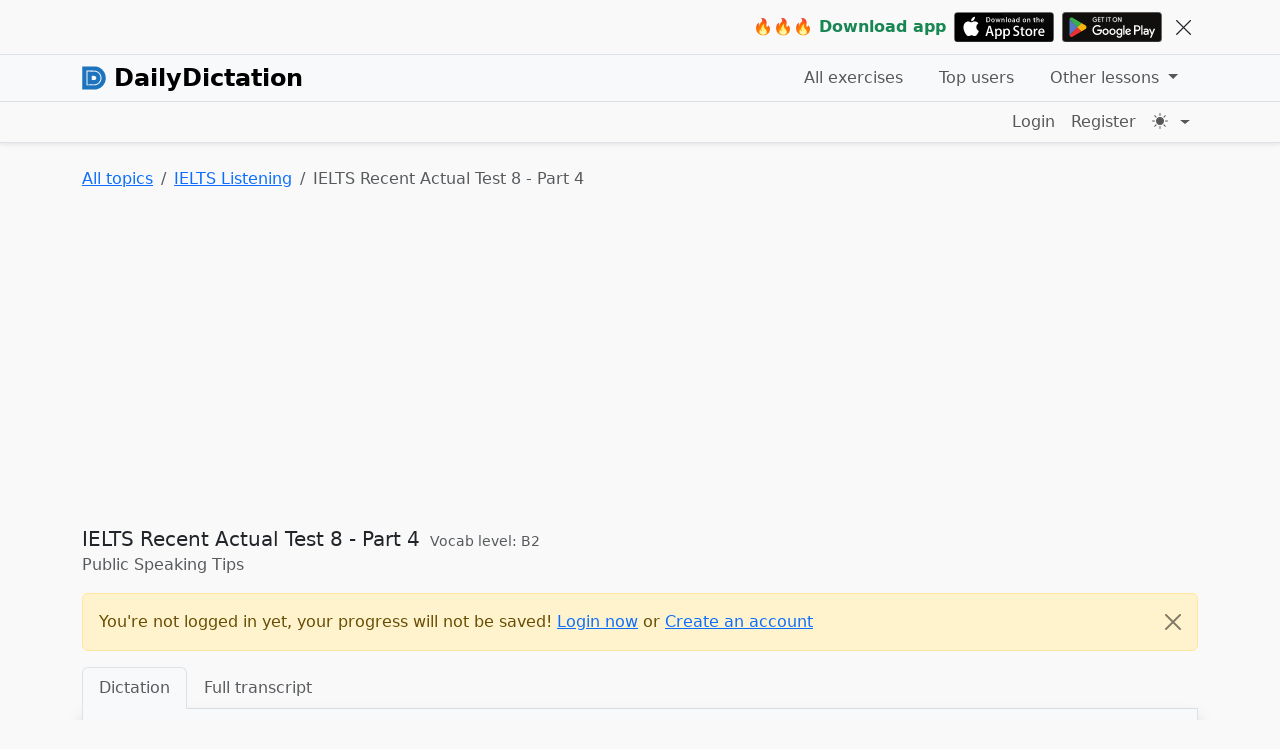

--- FILE ---
content_type: text/html; charset=UTF-8
request_url: https://dailydictation.com/exercises/ielts-listening/ielts-recent-actual-test-8-part-4.792/listen-and-type
body_size: 15275
content:
<!DOCTYPE html>
<html lang="en" translate="no">
<head>
    <title>IELTS Recent Actual Test 8 - Part 4 - Listen & Type | IELTS Listening | English Listening Exercises</title>
  <link rel="icon" type="image/x-icon" href="/dailydictation.ico"/>
      <link rel="apple-touch-icon" href="/dd-apple-touch-icon-precomposed.png"/>
    <meta charset="UTF-8"/>
  <meta name="viewport" content="initial-scale=1">
  <meta http-equiv="X-UA-Compatible" content="IE=edge" />

      <meta name="description" content="Free exercise for English learners to practice easily and improve quickly. Prepare for the IELTS exam and get better at English, especially listening skills. IELTS Recent Actual Test 8 - Part 4 - Listen and Type.">
  <meta name="keywords" content="IELTS Recent Actual Test 8 - Part 4, IELTS Listening, learn English, practice english, english listening, dictation exercise, english dictation, improve english listening, interactive English exercises">
  <meta property="og:title" content="Practice English listening with dictation exercises - dailydictation.com"/>
  <meta property="og:description" content="Online dictation exercises for learners to improve English listening skills quickly. All levels from basic, intermediate to advanced. 100% Free."/>
  <meta property="og:url" content="https://dailydictation.com/exercises/ielts-listening/ielts-recent-actual-test-8-part-4.792/listen-and-type"/>
  <meta property="og:site_name" content="DailyDictation"/>
  <meta property="og:type" content="webiste"/>
  
  <link rel="canonical" href="https://dailydictation.com/exercises/ielts-listening/ielts-recent-actual-test-8-part-4.792/listen-and-type" />
  <link rel="stylesheet" href="/assets/style.333eb8c247cad744501c.css">
  <link rel="stylesheet" href="/static/bootstrap-icons-v1.10.5.min.css" media="print" onload="this.media='all'">
  <script>
    window.isDarkTheme = window.matchMedia && window.matchMedia('(prefers-color-scheme: dark)').matches;
    if (localStorage !== undefined && localStorage.getItem) {
      const stored = localStorage.getItem('theme');
      if (stored) {
        window.isDarkTheme = stored === 'dark';
      }
    }
    document.documentElement.setAttribute('data-bs-theme', window.isDarkTheme ? 'dark' : 'light');
  </script>
  <noscript>
    <style>
      .js-only {
        display: none;
      }
    </style>
  </noscript>
    <style>
      audio {
          height: 32px;
      }
      #app-transcript iframe {
          height: auto;
          aspect-ratio: 16 / 9;
      }
      @media only screen and (min-width: 768px) {
          #app-dictation {
              font-size: x-large;
          }
      }
  </style>
    <script type="application/ld+json">
    {"@type":"Quiz","name":"IELTS Recent Actual Test 8 - Part 4 - Listen and Type","audio":"https:\/\/dailydictation.com\/upload\/ielts-listening\/ielts-recent-actual-test-8-part-4-2023-06-22-23-16-44\/0-ielts-recent-actual-test-8-part-4.mp3","educationalUse":"self-practice","learningResourceType":"audio and text","educationalLevel":"Hard","text":"Good morning, today I am going to cover the daunting task of giving a quality speech -\na thought that makes most of us cringe.\nIn fact, 90% of all people feel nervous about public speaking,\nabout 10% of whom are described as genuinely terrified.\nHopefully when we are finished here today,\nyou all will be in the 10% of the population who do not feel nervous at all.\nDid you know that lecturers tend to get more nervous if the speech they are giving is an important one?\nIt makes sense, right?\nYou probably wouldn't be nearly as nervous\nto address your residence hall about the proper use of the recycle and compost bins\nas you might be if you were asked to give the graduation speech\nto your entire 5,000-student class.\nSo what is it that makes some people completely comfortable in front of crowds?\nSome people think that the ability to give a good speech is a gift that others are simply born with.\nThis is almost never the case.\nPublic speaking can be learned with practice.\nThe first, most important thing you can do to improve your confidence in delivering a speech\nis to prepare a quality speech.\nHonestly, while the content of your speech is relatively important,\nthe audience will really only remember the last sentence you say.\nIt is a good idea to structure the rest of your speech\nto lead up to this last point to really drive your message home.\nThis is a good way to ensure that your speech is well organized.\nOnce you are confident in the quality of the speech you have written,\nthe rest is just about your stage presence.\nLet's go through some do's and don'ts of public speaking.\nFirst, you want to command the attention of the room.\nDo not - I repeat, do not proceed with your speech until the audience is paying attention.\nEven Martin Luther King, Junior's \"I Have a Dream\" speech\nwouldn't have made any difference in the world without the undivided attention of his audience.\nTo continue with the \"I Have a Dream\" example,\none of the reasons that MLK was such an effective orator\nwas his ability to speak with passion and engage with his audience.\nThat sort of charisma does not come from reading straight from paper.\nDon't get me wrong -\nit is a good idea to write your main ideas down on a note card, sheet of paper, or something.\nBut one factor that will consistently lead to a boring, forgettable speech\nis writing down your entire speech.\nDo not write your full speech down.\nIf you are constantly reading your paper,\nyou are not making eye contact with your audience,\nand thus failing to really express the feeling that goes with your ideas.\nI advise you write one or two ideas,\nso, if you suddenly draw a blank you have something to jog your memory.\nIf you've written a good speech that you believe in,\nthose ideas should be sufficient to keep you on track.\nOnce you have those ideas written down,\ngive your speech a few practice runs in front of the mirror,\ninto your sound recorder on your phone,\nor with a friend before it comes time to address a crowd.\nThat way you can hear how the ideas come across,\nmake sure there are no abrupt transitions,\nand find out whether you're talking too fast or too slow.\nTiming is important -\nmake sure you time yourself beforehand to see how long your speech is.\nThat is pretty much it!\nWith practice you'll be able to deliver an expert speech that engages and even maybe inspires your audience.\nJust remember - speak with emotion.\nNo one wants to listen to someone reading from a script.\nAs I come to a close in my speech,\nI'll point out that I have employed all of these tips that I have covered.\nI practiced my speech ahead of time and timed it,\nand I can even show you my one small index card with just three simple bullets on it.\nIt's as easy as that!"}
  </script>

                    <script async src="https://pagead2.googlesyndication.com/pagead/js/adsbygoogle.js?client=ca-pub-8891417675222163" crossorigin="anonymous"></script>
        <script async src="https://fundingchoicesmessages.google.com/i/pub-8891417675222163?ers=1" nonce="YLgbrlV2NNaxr6QFtG2rpg"></script>
              <script async src="https://www.googletagmanager.com/gtag/js?id=G-JPPMR887H3"></script>
    <script>
      window.dataLayer = window.dataLayer || [];
      function gtag(){dataLayer.push(arguments);}
      gtag('js', new Date());
      gtag('config', 'G-JPPMR887H3');

              gtag('config', 'AW-759288041');
        gtag('event', 'conversion', {'send_to': 'AW-759288041/b-DkCK6eracDEOmhh-oC'});
          </script>
              </head>
<body class="d-flex flex-column">

  <div class="border-bottom d-none bg-body" id="apps-top">
    <div class="container-lg">
      <div class="text-end py-2">
        <div class="d-flex align-items-center">
          <div class="flex-grow-1"></div>
          <strong class="text-success me-2 text-center">🔥🔥🔥 Download&nbsp;app</strong>
                      <a href="https://apps.apple.com/us/app/daily-dictation-english/id6505085682" class="text-decoration-none">
              <img src="/static/appstore.svg" alt="DailyDictation on AppStore" width="100">
            </a>
                                <a href="https://play.google.com/store/apps/details?id=com.dailydictation" class="text-decoration-none ms-2">
              <img src="/static/googleplay.svg" alt="DailyDictation on Google Play" width="100">
            </a>
                    <button class="btn btn-lg bi bi-x-lg border-0 ms-2 p-1" id="btn-hide-apps"></button>
        </div>
      </div>
    </div>
  </div>

<div id="nav-container" class="w-100" style="z-index: 100">
  <nav class="navbar navbar-expand-lg border-bottom p-0 bg-body-tertiary">
  <div class="container-lg">
    <a href="/" class="navbar-brand fs-4 d-flex align-items-center">
              <img src="/dailydictation.svg" alt="DailyDictation Logo" class="me-2" width="24" height="24">
            <span class="fw-semibold">DailyDictation</span>
    </a>
    <button
      class="navbar-toggler"
      type="button"
      data-bs-toggle="collapse"
      data-bs-target="#primaryNavbar"
      aria-controls="primaryNavbar"
      aria-expanded="false"
      aria-label="Toggle navigation"
    >
      <i class="bi bi-list fs-2"></i>
    </button>
        <div class="collapse navbar-collapse" id="primaryNavbar">
      <ul class="navbar-nav ms-auto">
        
                              <li class="nav-item me-1">
              <a class="nav-link px-3 py-1 " href="/exercises">
                All exercises
              </a>
            </li>
                                        <li class="nav-item me-1">
              <a class="nav-link px-3 py-1 " href="/top-users">
                Top users
              </a>
            </li>
                                        <li class="nav-item me-1 dropdown active">
              <a
                href="#"
                id="nav-dropdown-videos"
                class="nav-link dropdown-toggle px-3 py-1"
                role="button"
                data-bs-toggle="dropdown"
                aria-expanded="false"
              >
                Other lessons
              </a>
              <div class="dropdown-menu" aria-labelledby="nav-dropdown-videos">
                                  <a
                    class="dropdown-item "
                    href="/expressions"
                  >
                    English expressions
                  </a>
                                  <a
                    class="dropdown-item "
                    href="/english-pronunciation"
                  >
                    English pronunciation
                  </a>
                              </div>
            </li>
                        </ul>
    </div>
  </div>
</nav>
  
<nav class="navbar navbar-expand border-bottom bg-body py-0 shadow-sm">
  <div class="container-lg d-flex">
    <div class="flex-grow-1">
          </div>
    <div>
      <ul class="navbar-nav">
                  <li class="nav-item">
            <a href="/login"
               class="nav-link"
               data-test="login-link"
            >
              Login
            </a>
          </li>
          <li class="nav-item">
            <a href="/register" class="nav-link">
              Register
            </a>
          </li>
                <li class="nav-item dropdown">
          <button
            class="btn btn-link nav-link p-2 dropdown-toggle d-flex align-items-center border-0"
            id="bd-theme"
            type="button"
            title="Switch theme"
            aria-expanded="false"
            data-bs-toggle="dropdown"
            data-bs-display="static"
            aria-label="Toggle theme (dark)"
          >
            <i class="bi bi-sun-fill"></i><span id="bd-theme-text"></span>
          </button>
          <ul class="dropdown-menu dropdown-menu-end" aria-labelledby="bd-theme-text">
            <li>
              <button type="button" class="dropdown-item d-flex align-items-center" data-bs-theme-value="light" aria-pressed="false">
                <i class="bi bi-sun-fill me-2"></i> Light
              </button>
            </li>
            <li>
              <button type="button" class="dropdown-item d-flex align-items-center active" data-bs-theme-value="dark" aria-pressed="true">
                <i class="bi bi-moon-stars-fill me-2"></i> Dark
              </button>
            </li>
          </ul>
        </li>
      </ul>
    </div>
  </div>
</nav>
</div>
<div id="nav-buffer" class="pb-4"></div>

<div class="container-lg" id="breadcrumbs-container"></div>

  <nav class="container-lg mb-3" aria-label="breadcrumb">
    <ol class="breadcrumb">
  <li class="breadcrumb-item">
    <a href="/exercises">
      All topics
    </a>
  </li>
      <li class="breadcrumb-item">
      <a href="/exercises/ielts-listening">
        IELTS Listening
      </a>
    </li>
    <li class="breadcrumb-item active">
    IELTS Recent Actual Test 8 - Part 4   </li>
</ol>
  </nav>

  <div class="container-lg">
        <div class="ads-container mb-4">
    <ins
      class="adsbygoogle"
      style="display:block"
      data-ad-client="ca-pub-8891417675222163"
      data-ad-slot="5405162238"
      data-ad-format="auto"
      data-full-width-responsive="true">
    </ins>
    <script>
      (adsbygoogle = window.adsbygoogle || []).push({});
    </script>
  </div>

  </div>

  <main class="container-lg">
    <div class="message">
    </div>

      <div class="mb-3">
    <h1 class="fs-5 mb-0 d-inline">
            IELTS Recent Actual Test 8 - Part 4
    </h1>
          <div class="text-muted d-inline-block ms-1">
        <small>Vocab level: B2</small>
      </div>
                  <div class="text-muted">Public Speaking Tips</div>
      </div>

  
      <div class="alert alert-warning alert-dismissible fade show" role="alert">
      You're not logged in yet, your progress will not be saved!
      <a href="/login">Login now</a>
      or
      <a href="/register">Create an account</a>
      <button type="button" class="btn-close btn-sm" data-bs-dismiss="alert" aria-label="Close"></button>
    </div>
  
  <div class="row">
    <div class="col-lg-12" id="dictation-layout">
      <ul class="nav nav-tabs">
        <li class="nav-item js-tab" data-target-id="app-dictation-container">
          <a class="nav-link text-muted active bg-body-tertiary " aria-current="page" href="#">Dictation</a>
        </li>
        <li class="nav-item js-tab" data-target-id="app-transcript">
          <a class="nav-link text-muted" href="#">Full transcript</a>
        </li>
      </ul>
      <div class="p-3 mb-4 border-0 border-start border-end border-bottom rounded-bottom shadow bg-body-tertiary">
        <noscript>
          <h3>
            Your browser is not supported or Javascript has been disabled,
            please update your browser to the newest version or enable Javascript,
            or use another one (Chrome, FireFox, Safari, Edge...)
          </h3>
        </noscript>
        <div id="app-dictation-container" class="js-only js-tab-content" style="min-height: 450px;">
                      <div id="app-dictation">
              <div class="spinner-border spinner-border-sm" role="status">
                <span class="visually-hidden">Loading...</span>
              </div>
              <span>Loading...</span>
            </div>
                  </div>
        <div id="app-transcript" class="js-only js-tab-content d-none">
        </div>
      </div>
    </div>
  </div>

  <div class="row">
    <div class="col-lg-6 mb-3">
            <div class="p-2 text-muted border rounded d-flex align-items-center mb-3">
        <i class="bi bi-lightbulb-fill text-warning fs-6 me-2"></i>
        <div class="flex-grow-1">
          <span id="tip"></span>
        </div>
        <div>
          <i class="bi bi-arrow-clockwise fs-6" id="refresh-tip" style="cursor:pointer;"></i>
        </div>
      </div>

      <div class="accordion" id="transcriptAccordion">
                  <div class="accordion-item">
            <h2 class="accordion-header">
              <button
                class="accordion-button collapsed p-2"
                type="button" data-bs-toggle="collapse"
                data-bs-target="#transcriptAccordionItem"
                aria-expanded="false"
                aria-controls="transcriptAccordionItem"
              >
                Full Audio & Plain Transcript
              </button>
            </h2>
            <div id="transcriptAccordionItem" class="accordion-collapse collapse" data-bs-parent="#transcriptAccordion">
              <div class="accordion-body">
                                  <audio class="my-3" controls preload="none">
                    <source src="https://dailydictation.com/upload/ielts-listening/ielts-recent-actual-test-8-part-4-2023-06-22-23-16-44/0-ielts-recent-actual-test-8-part-4.mp3" type="audio/mpeg">
                    Your browser does not support the audio element.
                  </audio>
                                <div>
                                      <div title="Challenge #1">Good morning, today I am going to cover the daunting task of giving a quality speech -</div>
                                      <div title="Challenge #2">a thought that makes most of us cringe.</div>
                                      <div title="Challenge #3">In fact, 90% of all people feel nervous about public speaking,</div>
                                      <div title="Challenge #4">about 10% of whom are described as genuinely terrified.</div>
                                      <div title="Challenge #5">Hopefully when we are finished here today,</div>
                                      <div title="Challenge #6">you all will be in the 10% of the population who do not feel nervous at all.</div>
                                      <div title="Challenge #7">Did you know that lecturers tend to get more nervous if the speech they are giving is an important one?</div>
                                      <div title="Challenge #8">It makes sense, right?</div>
                                      <div title="Challenge #9">You probably wouldn&#039;t be nearly as nervous</div>
                                      <div title="Challenge #10">to address your residence hall about the proper use of the recycle and compost bins</div>
                                      <div title="Challenge #11">as you might be if you were asked to give the graduation speech</div>
                                      <div title="Challenge #12">to your entire 5,000-student class.</div>
                                      <div title="Challenge #13">So what is it that makes some people completely comfortable in front of crowds?</div>
                                      <div title="Challenge #14">Some people think that the ability to give a good speech is a gift that others are simply born with.</div>
                                      <div title="Challenge #15">This is almost never the case.</div>
                                      <div title="Challenge #16">Public speaking can be learned with practice.</div>
                                      <div title="Challenge #17">The first, most important thing you can do to improve your confidence in delivering a speech</div>
                                      <div title="Challenge #18">is to prepare a quality speech.</div>
                                      <div title="Challenge #19">Honestly, while the content of your speech is relatively important,</div>
                                      <div title="Challenge #20">the audience will really only remember the last sentence you say.</div>
                                      <div title="Challenge #21">It is a good idea to structure the rest of your speech</div>
                                      <div title="Challenge #22">to lead up to this last point to really drive your message home.</div>
                                      <div title="Challenge #23">This is a good way to ensure that your speech is well organized.</div>
                                      <div title="Challenge #24">Once you are confident in the quality of the speech you have written,</div>
                                      <div title="Challenge #25">the rest is just about your stage presence.</div>
                                      <div title="Challenge #26">Let&#039;s go through some do&#039;s and don&#039;ts of public speaking.</div>
                                      <div title="Challenge #27">First, you want to command the attention of the room.</div>
                                      <div title="Challenge #28">Do not - I repeat, do not proceed with your speech until the audience is paying attention.</div>
                                      <div title="Challenge #29">Even Martin Luther King, Junior&#039;s &quot;I Have a Dream&quot; speech</div>
                                      <div title="Challenge #30">wouldn&#039;t have made any difference in the world without the undivided attention of his audience.</div>
                                      <div title="Challenge #31">To continue with the &quot;I Have a Dream&quot; example,</div>
                                      <div title="Challenge #32">one of the reasons that MLK was such an effective orator</div>
                                      <div title="Challenge #33">was his ability to speak with passion and engage with his audience.</div>
                                      <div title="Challenge #34">That sort of charisma does not come from reading straight from paper.</div>
                                      <div title="Challenge #35">Don&#039;t get me wrong -</div>
                                      <div title="Challenge #36">it is a good idea to write your main ideas down on a note card, sheet of paper, or something.</div>
                                      <div title="Challenge #37">But one factor that will consistently lead to a boring, forgettable speech</div>
                                      <div title="Challenge #38">is writing down your entire speech.</div>
                                      <div title="Challenge #39">Do not write your full speech down.</div>
                                      <div title="Challenge #40">If you are constantly reading your paper,</div>
                                      <div title="Challenge #41">you are not making eye contact with your audience,</div>
                                      <div title="Challenge #42">and thus failing to really express the feeling that goes with your ideas.</div>
                                      <div title="Challenge #43">I advise you write one or two ideas,</div>
                                      <div title="Challenge #44">so, if you suddenly draw a blank you have something to jog your memory.</div>
                                      <div title="Challenge #45">If you&#039;ve written a good speech that you believe in,</div>
                                      <div title="Challenge #46">those ideas should be sufficient to keep you on track.</div>
                                      <div title="Challenge #47">Once you have those ideas written down,</div>
                                      <div title="Challenge #48">give your speech a few practice runs in front of the mirror,</div>
                                      <div title="Challenge #49">into your sound recorder on your phone,</div>
                                      <div title="Challenge #50">or with a friend before it comes time to address a crowd.</div>
                                      <div title="Challenge #51">That way you can hear how the ideas come across,</div>
                                      <div title="Challenge #52">make sure there are no abrupt transitions,</div>
                                      <div title="Challenge #53">and find out whether you&#039;re talking too fast or too slow.</div>
                                      <div title="Challenge #54">Timing is important -</div>
                                      <div title="Challenge #55">make sure you time yourself beforehand to see how long your speech is.</div>
                                      <div title="Challenge #56">That is pretty much it!</div>
                                      <div title="Challenge #57">With practice you&#039;ll be able to deliver an expert speech that engages and even maybe inspires your audience.</div>
                                      <div title="Challenge #58">Just remember - speak with emotion.</div>
                                      <div title="Challenge #59">No one wants to listen to someone reading from a script.</div>
                                      <div title="Challenge #60">As I come to a close in my speech,</div>
                                      <div title="Challenge #61">I&#039;ll point out that I have employed all of these tips that I have covered.</div>
                                      <div title="Challenge #62">I practiced my speech ahead of time and timed it,</div>
                                      <div title="Challenge #63">and I can even show you my one small index card with just three simple bullets on it.</div>
                                      <div title="Challenge #64">It&#039;s as easy as that!</div>
                                  </div>
              </div>
            </div>
          </div>
                <div class="accordion-item">
          <p class="accordion-header">
            <button
              class="accordion-button collapsed p-2"
              type="button" data-bs-toggle="collapse"
              data-bs-target="#linksAccordionItem"
              aria-expanded="false"
              aria-controls="linksAccordionItem"
            >
              Quick links
            </button>
          </p>
          <div id="linksAccordionItem" class="accordion-collapse collapse" data-bs-parent="#transcriptAccordion">
            <div class="accordion-body">
              <ul>
                                  <li>
                    Next exercise:
                    <a href="/exercises/ielts-listening/ielts-recent-actual-test-29-part-1.4/listen-and-type">
                      IELTS Recent Actual Test 29 - Part 1
                    </a>
                  </li>
                                                  <li>
                    Previous exercise:
                    <a href="/exercises/ielts-listening/ielts-recent-actual-test-8-part-3.791/listen-and-type">
                      IELTS Recent Actual Test 8 - Part 3
                    </a>
                  </li>
                              </ul>
            </div>
          </div>
        </div>
      </div>

          </div>
    <div class="col-lg-6">
        <div class="mb-4">
    <ins class="adsbygoogle"
      style="display:block"
      data-ad-format="autorelaxed"
      data-ad-client="ca-pub-8891417675222163"
      data-ad-slot="5897104875"></ins>
  </div>
  <script>
    (adsbygoogle = window.adsbygoogle || []).push({});
  </script>
    </div>
  </div>
  </main>

<div class="flex-grow-1"></div>
<footer id="footer" class="border-top mt-5 pt-3">
          <div class="container-lg d-flex flex-wrap">
              <div class="px-2 mb-3">
          <a href="https://apps.apple.com/us/app/daily-dictation-english/id6505085682">
            <img src="/static/appstore.svg" alt="DailyDictation on AppStore" width="140">
          </a>
        </div>
                    <div class="px-2 mb-3">
          <a href="https://play.google.com/store/apps/details?id=com.dailydictation">
            <img src="/static/googleplay.svg" alt="DailyDictation on AppStore" width="140">
          </a>
        </div>
          </div>
    <div class="container-lg text-left mb-4">
    <div class="row">
                    <div class="col-6 col-md-3">
          <nav class="nav flex-column ">
                                                                                    <a class="nav-link" href="/" >Home</a>
                                                      <a class="nav-link" href="/exercises" >All exercises</a>
                                                      <a class="nav-link" href="/expressions" >English expressions</a>
                                                      <a class="nav-link" href="/english-pronunciation" >English pronunciation</a>
                                                      <a class="nav-link" href="https://fluentpal.app?utm_source=dailydictation" >FluentPal - English Speaking App</a>
                                                      <a class="nav-link" href="https://dailydictation.com/english-listening-materials-audio-free-download" >Download audio files</a>
                      </nav>
        </div>
              <div class="col-6 col-md-3">
          <nav class="nav flex-column ">
                                                      <a class="nav-link" href="/top-users" >Top users</a>
                                                      <a class="nav-link" href="/discussions" >Latest comments</a>
                                                      <a class="nav-link" href="/useful-websites-and-resources-for-learning-english" >Learning English resources</a>
                                                      <a class="nav-link" href="https://germanlistening.com" >Practice German Listening</a>
                      </nav>
        </div>
              <div class="col-6 col-md-3">
          <nav class="nav flex-column ">
                                                      <a class="nav-link" href="https://dailydictation.com/blog/" >Blog</a>
                                                      <a class="nav-link" href="/contact" >Contact</a>
                                                      <a class="nav-link" href="/terms-and-rules" >Terms & rules</a>
                                                      <a class="nav-link" href="/privacy-policy" >Privacy policy</a>
                      </nav>
        </div>
              <div class="col-6 col-md-3">
          <nav class="nav flex-column ">
                                                      <a class="nav-link" href="https://www.facebook.com/dailydictation" target=&quot;_blank&quot; rel=&quot;noopener&quot; aria-label=&quot;Facebook&quot;><i class="bi bi-facebook"></i> Follow us on Facebook</a>
                                                      <a class="nav-link" href="https://www.tiktok.com/@daily_dictation" target=&quot;_blank&quot; rel=&quot;noopener&quot; aria-label=&quot;TikTok&quot;><i class="bi bi-tiktok"></i> Follow us on TikTok</a>
                      </nav>
        </div>
          </div>
  </div>
  <p class="text-center bg-dark text-white p-3 m-0 border-top">
    © dailydictation.com · since 2019
          </p>
</footer>
<div class="sharethis-sticky-share-buttons"></div>

<script src="/static/bootstrap.bundle.min.js"></script>
<script src="/assets/front.5520093c20b5c913fee6.js"></script>
<script src="/assets/react.ea95cfdb467f415ffaeb.js"></script>

  <script>
    const tabs = document.querySelectorAll('.js-tab');
    const tabContents = document.querySelectorAll('.js-tab-content');

    tabs.forEach((tabElement) => {
      tabElement.addEventListener('click', function(e) {
        e.preventDefault();
        tabElement.blur();

        tabs.forEach((el) => {

          const a = el.querySelector('a');
          a.classList.remove('active');
          a.classList.remove('bg-body-tertiary');
        });

        const aElement = tabElement.querySelector('a');
        aElement.classList.add('bg-body-tertiary');
        aElement.classList.add('active');
        aElement.blur();

        const targetId = tabElement.getAttribute('data-target-id');

        tabContents.forEach((el) => {
          if (el.id === targetId) {
            el.classList.remove('d-none');
          } else {
            el.classList.add('d-none');
          }
        });

        if (tabElement.getAttribute('data-target-id') === 'app-transcript') {
          window.renderAppScript()
        }
      });
    });
  </script>
    
  <script>window.dictationData = {"currentChallengeIndex":0,"completedChallengeIndex":-1,"notesByChallengeId":{}};</script>
  <script>window.appGlobals = {"lessonId":792,"lessonName":"IELTS Recent Actual Test 8 - Part 4","audioSrc":"https:\/\/dailydictation.com\/upload\/ielts-listening\/ielts-recent-actual-test-8-part-4-2023-06-22-23-16-44\/0-ielts-recent-actual-test-8-part-4.mp3","speechToTextLangCode":"en-US","userId":null,"userSsoId":null,"challenges":[{"id":37993,"position":1,"content":"Good morning, today I am going to cover the daunting task of giving a quality speech -","defaultInput":"","jsonContent":["Good","morning,","today",["I am","I'm"],["going to","gonna"],"cover","the","daunting","task","of","giving","a","quality","speech","-"],"solution":[["Good"],["morning,"],["today"],["I am","I'm"],["going to","gonna"],["cover"],["the"],["daunting"],["task"],["of"],["giving"],["a"],["quality"],["speech"],["-"]],"audioSrc":"https:\/\/dailydictation.com\/upload\/ielts-listening\/ielts-recent-actual-test-8-part-4-2023-06-22-23-16-44\/1.mp3","timeStart":0.38,"timeEnd":5.83,"hint":null,"hints":[],"explanation":null,"alwaysShowExplanation":true,"nbComments":0,"url":"https:\/\/dailydictation.com\/exercises\/ielts-listening\/ielts-recent-actual-test-8-part-4.792\/listen-and-type?challenge=1","discussionId":37993,"discussionName":"IELTS Recent Actual Test 8 - Part 4 - challenge #1","discussionUrl":"https:\/\/dailydictation.com\/discussions\/37993\/list","completeUrl":null,"updateNoteUrl":null,"editUrl":null},{"id":37994,"position":2,"content":"a thought that makes most of us cringe.","defaultInput":"","jsonContent":["a","thought","that","makes","most","of","us","cringe."],"solution":[["a"],["thought"],["that"],["makes"],["most"],["of"],["us"],["cringe."]],"audioSrc":"https:\/\/dailydictation.com\/upload\/ielts-listening\/ielts-recent-actual-test-8-part-4-2023-06-22-23-16-44\/2.mp3","timeStart":5.83,"timeEnd":8.3,"hint":null,"hints":[],"explanation":null,"alwaysShowExplanation":true,"nbComments":0,"url":"https:\/\/dailydictation.com\/exercises\/ielts-listening\/ielts-recent-actual-test-8-part-4.792\/listen-and-type?challenge=2","discussionId":37994,"discussionName":"IELTS Recent Actual Test 8 - Part 4 - challenge #2","discussionUrl":"https:\/\/dailydictation.com\/discussions\/37994\/list","completeUrl":null,"updateNoteUrl":null,"editUrl":null},{"id":37995,"position":3,"content":"In fact, 90% of all people feel nervous about public speaking,","defaultInput":"","jsonContent":["In","fact,",["90%","90 percent"],"of","all","people","feel","nervous","about","public","speaking,"],"solution":[["In"],["fact,"],["90%","90 percent"],["of"],["all"],["people"],["feel"],["nervous"],["about"],["public"],["speaking,"]],"audioSrc":"https:\/\/dailydictation.com\/upload\/ielts-listening\/ielts-recent-actual-test-8-part-4-2023-06-22-23-16-44\/3.mp3","timeStart":8.59,"timeEnd":13.28,"hint":null,"hints":[],"explanation":null,"alwaysShowExplanation":true,"nbComments":0,"url":"https:\/\/dailydictation.com\/exercises\/ielts-listening\/ielts-recent-actual-test-8-part-4.792\/listen-and-type?challenge=3","discussionId":37995,"discussionName":"IELTS Recent Actual Test 8 - Part 4 - challenge #3","discussionUrl":"https:\/\/dailydictation.com\/discussions\/37995\/list","completeUrl":null,"updateNoteUrl":null,"editUrl":null},{"id":37996,"position":4,"content":"about 10% of whom are described as genuinely terrified.","defaultInput":"","jsonContent":["about",["10%","10 percent"],"of","whom","are","described","as","genuinely","terrified."],"solution":[["about"],["10%","10 percent"],["of"],["whom"],["are"],["described"],["as"],["genuinely"],["terrified."]],"audioSrc":"https:\/\/dailydictation.com\/upload\/ielts-listening\/ielts-recent-actual-test-8-part-4-2023-06-22-23-16-44\/4.mp3","timeStart":13.43,"timeEnd":17.47,"hint":null,"hints":[],"explanation":null,"alwaysShowExplanation":true,"nbComments":0,"url":"https:\/\/dailydictation.com\/exercises\/ielts-listening\/ielts-recent-actual-test-8-part-4.792\/listen-and-type?challenge=4","discussionId":37996,"discussionName":"IELTS Recent Actual Test 8 - Part 4 - challenge #4","discussionUrl":"https:\/\/dailydictation.com\/discussions\/37996\/list","completeUrl":null,"updateNoteUrl":null,"editUrl":null},{"id":37997,"position":5,"content":"Hopefully when we are finished here today,","defaultInput":"","jsonContent":["Hopefully","when",["we are","we're"],"finished","here","today,"],"solution":[["Hopefully"],["when"],["we are","we're"],["finished"],["here"],["today,"]],"audioSrc":"https:\/\/dailydictation.com\/upload\/ielts-listening\/ielts-recent-actual-test-8-part-4-2023-06-22-23-16-44\/5.mp3","timeStart":17.75,"timeEnd":20.09,"hint":null,"hints":[],"explanation":null,"alwaysShowExplanation":true,"nbComments":0,"url":"https:\/\/dailydictation.com\/exercises\/ielts-listening\/ielts-recent-actual-test-8-part-4.792\/listen-and-type?challenge=5","discussionId":37997,"discussionName":"IELTS Recent Actual Test 8 - Part 4 - challenge #5","discussionUrl":"https:\/\/dailydictation.com\/discussions\/37997\/list","completeUrl":null,"updateNoteUrl":null,"editUrl":null},{"id":37998,"position":6,"content":"you all will be in the 10% of the population who do not feel nervous at all.","defaultInput":"","jsonContent":["you","all","will","be","in","the",["10%","10 percent"],"of","the","population","who",["do not","don't"],"feel","nervous","at","all."],"solution":[["you"],["all"],["will"],["be"],["in"],["the"],["10%","10 percent"],["of"],["the"],["population"],["who"],["do not","don't"],["feel"],["nervous"],["at"],["all."]],"audioSrc":"https:\/\/dailydictation.com\/upload\/ielts-listening\/ielts-recent-actual-test-8-part-4-2023-06-22-23-16-44\/6.mp3","timeStart":20.09,"timeEnd":25.28,"hint":null,"hints":[],"explanation":null,"alwaysShowExplanation":true,"nbComments":0,"url":"https:\/\/dailydictation.com\/exercises\/ielts-listening\/ielts-recent-actual-test-8-part-4.792\/listen-and-type?challenge=6","discussionId":37998,"discussionName":"IELTS Recent Actual Test 8 - Part 4 - challenge #6","discussionUrl":"https:\/\/dailydictation.com\/discussions\/37998\/list","completeUrl":null,"updateNoteUrl":null,"editUrl":null},{"id":37999,"position":7,"content":"Did you know that lecturers tend to get more nervous if the speech they are giving is an important one?","defaultInput":"","jsonContent":["Did","you","know","that","lecturers","tend","to","get","more","nervous","if","the","speech",["they are","they're"],"giving","is","an","important",["one?","1"]],"solution":[["Did"],["you"],["know"],["that"],["lecturers"],["tend"],["to"],["get"],["more"],["nervous"],["if"],["the"],["speech"],["they are","they're"],["giving"],["is"],["an"],["important"],["one?","1"]],"audioSrc":"https:\/\/dailydictation.com\/upload\/ielts-listening\/ielts-recent-actual-test-8-part-4-2023-06-22-23-16-44\/7.mp3","timeStart":25.41,"timeEnd":30.86,"hint":null,"hints":[],"explanation":null,"alwaysShowExplanation":true,"nbComments":0,"url":"https:\/\/dailydictation.com\/exercises\/ielts-listening\/ielts-recent-actual-test-8-part-4.792\/listen-and-type?challenge=7","discussionId":37999,"discussionName":"IELTS Recent Actual Test 8 - Part 4 - challenge #7","discussionUrl":"https:\/\/dailydictation.com\/discussions\/37999\/list","completeUrl":null,"updateNoteUrl":null,"editUrl":null},{"id":38000,"position":8,"content":"It makes sense, right?","defaultInput":"","jsonContent":["It","makes","sense,","right?"],"solution":[["It"],["makes"],["sense,"],["right?"]],"audioSrc":"https:\/\/dailydictation.com\/upload\/ielts-listening\/ielts-recent-actual-test-8-part-4-2023-06-22-23-16-44\/8.mp3","timeStart":30.86,"timeEnd":32.15,"hint":null,"hints":[],"explanation":null,"alwaysShowExplanation":true,"nbComments":0,"url":"https:\/\/dailydictation.com\/exercises\/ielts-listening\/ielts-recent-actual-test-8-part-4.792\/listen-and-type?challenge=8","discussionId":38000,"discussionName":"IELTS Recent Actual Test 8 - Part 4 - challenge #8","discussionUrl":"https:\/\/dailydictation.com\/discussions\/38000\/list","completeUrl":null,"updateNoteUrl":null,"editUrl":null},{"id":38001,"position":9,"content":"You probably wouldn't be nearly as nervous","defaultInput":"","jsonContent":["You","probably",["wouldn't","would not"],"be","nearly","as","nervous"],"solution":[["You"],["probably"],["wouldn't","would not"],["be"],["nearly"],["as"],["nervous"]],"audioSrc":"https:\/\/dailydictation.com\/upload\/ielts-listening\/ielts-recent-actual-test-8-part-4-2023-06-22-23-16-44\/9.mp3","timeStart":32.15,"timeEnd":34.49,"hint":null,"hints":[],"explanation":null,"alwaysShowExplanation":true,"nbComments":0,"url":"https:\/\/dailydictation.com\/exercises\/ielts-listening\/ielts-recent-actual-test-8-part-4.792\/listen-and-type?challenge=9","discussionId":38001,"discussionName":"IELTS Recent Actual Test 8 - Part 4 - challenge #9","discussionUrl":"https:\/\/dailydictation.com\/discussions\/38001\/list","completeUrl":null,"updateNoteUrl":null,"editUrl":null},{"id":38002,"position":10,"content":"to address your residence hall about the proper use of the recycle and compost bins","defaultInput":"","jsonContent":["to","address","your","residence","hall","about","the","proper","use","of","the","recycle","and","compost","bins"],"solution":[["to"],["address"],["your"],["residence"],["hall"],["about"],["the"],["proper"],["use"],["of"],["the"],["recycle"],["and"],["compost"],["bins"]],"audioSrc":"https:\/\/dailydictation.com\/upload\/ielts-listening\/ielts-recent-actual-test-8-part-4-2023-06-22-23-16-44\/10.mp3","timeStart":34.49,"timeEnd":38.91,"hint":null,"hints":[],"explanation":null,"alwaysShowExplanation":true,"nbComments":0,"url":"https:\/\/dailydictation.com\/exercises\/ielts-listening\/ielts-recent-actual-test-8-part-4.792\/listen-and-type?challenge=10","discussionId":38002,"discussionName":"IELTS Recent Actual Test 8 - Part 4 - challenge #10","discussionUrl":"https:\/\/dailydictation.com\/discussions\/38002\/list","completeUrl":null,"updateNoteUrl":null,"editUrl":null},{"id":38003,"position":11,"content":"as you might be if you were asked to give the graduation speech","defaultInput":"","jsonContent":["as","you","might","be","if","you","were","asked","to","give","the","graduation","speech"],"solution":[["as"],["you"],["might"],["be"],["if"],["you"],["were"],["asked"],["to"],["give"],["the"],["graduation"],["speech"]],"audioSrc":"https:\/\/dailydictation.com\/upload\/ielts-listening\/ielts-recent-actual-test-8-part-4-2023-06-22-23-16-44\/11.mp3","timeStart":38.91,"timeEnd":42.31,"hint":null,"hints":[],"explanation":null,"alwaysShowExplanation":true,"nbComments":0,"url":"https:\/\/dailydictation.com\/exercises\/ielts-listening\/ielts-recent-actual-test-8-part-4.792\/listen-and-type?challenge=11","discussionId":38003,"discussionName":"IELTS Recent Actual Test 8 - Part 4 - challenge #11","discussionUrl":"https:\/\/dailydictation.com\/discussions\/38003\/list","completeUrl":null,"updateNoteUrl":null,"editUrl":null},{"id":38004,"position":12,"content":"to your entire 5,000-student class.","defaultInput":"","jsonContent":["to","your","entire",["5,000-student","5,000 student"],"class."],"solution":[["to"],["your"],["entire"],["5,000-student","5,000 student"],["class."]],"audioSrc":"https:\/\/dailydictation.com\/upload\/ielts-listening\/ielts-recent-actual-test-8-part-4-2023-06-22-23-16-44\/12.mp3","timeStart":42.31,"timeEnd":45.05,"hint":null,"hints":[],"explanation":null,"alwaysShowExplanation":true,"nbComments":0,"url":"https:\/\/dailydictation.com\/exercises\/ielts-listening\/ielts-recent-actual-test-8-part-4.792\/listen-and-type?challenge=12","discussionId":38004,"discussionName":"IELTS Recent Actual Test 8 - Part 4 - challenge #12","discussionUrl":"https:\/\/dailydictation.com\/discussions\/38004\/list","completeUrl":null,"updateNoteUrl":null,"editUrl":null},{"id":38005,"position":13,"content":"So what is it that makes some people completely comfortable in front of crowds?","defaultInput":"","jsonContent":["So",["what is","what's"],"it","that","makes","some","people","completely","comfortable","in","front","of","crowds?"],"solution":[["So"],["what is","what's"],["it"],["that"],["makes"],["some"],["people"],["completely"],["comfortable"],["in"],["front"],["of"],["crowds?"]],"audioSrc":"https:\/\/dailydictation.com\/upload\/ielts-listening\/ielts-recent-actual-test-8-part-4-2023-06-22-23-16-44\/13.mp3","timeStart":45.05,"timeEnd":49.75,"hint":null,"hints":[],"explanation":null,"alwaysShowExplanation":true,"nbComments":0,"url":"https:\/\/dailydictation.com\/exercises\/ielts-listening\/ielts-recent-actual-test-8-part-4.792\/listen-and-type?challenge=13","discussionId":38005,"discussionName":"IELTS Recent Actual Test 8 - Part 4 - challenge #13","discussionUrl":"https:\/\/dailydictation.com\/discussions\/38005\/list","completeUrl":null,"updateNoteUrl":null,"editUrl":null},{"id":38006,"position":14,"content":"Some people think that the ability to give a good speech is a gift that others are simply born with.","defaultInput":"","jsonContent":["Some","people","think","that","the","ability","to","give","a","good","speech","is","a","gift","that","others","are","simply","born","with."],"solution":[["Some"],["people"],["think"],["that"],["the"],["ability"],["to"],["give"],["a"],["good"],["speech"],["is"],["a"],["gift"],["that"],["others"],["are"],["simply"],["born"],["with."]],"audioSrc":"https:\/\/dailydictation.com\/upload\/ielts-listening\/ielts-recent-actual-test-8-part-4-2023-06-22-23-16-44\/14.mp3","timeStart":49.75,"timeEnd":55.65,"hint":null,"hints":[],"explanation":null,"alwaysShowExplanation":true,"nbComments":0,"url":"https:\/\/dailydictation.com\/exercises\/ielts-listening\/ielts-recent-actual-test-8-part-4.792\/listen-and-type?challenge=14","discussionId":38006,"discussionName":"IELTS Recent Actual Test 8 - Part 4 - challenge #14","discussionUrl":"https:\/\/dailydictation.com\/discussions\/38006\/list","completeUrl":null,"updateNoteUrl":null,"editUrl":null},{"id":38007,"position":15,"content":"This is almost never the case.","defaultInput":"","jsonContent":["This","is","almost","never","the","case."],"solution":[["This"],["is"],["almost"],["never"],["the"],["case."]],"audioSrc":"https:\/\/dailydictation.com\/upload\/ielts-listening\/ielts-recent-actual-test-8-part-4-2023-06-22-23-16-44\/15.mp3","timeStart":55.65,"timeEnd":57.49,"hint":null,"hints":[],"explanation":null,"alwaysShowExplanation":true,"nbComments":0,"url":"https:\/\/dailydictation.com\/exercises\/ielts-listening\/ielts-recent-actual-test-8-part-4.792\/listen-and-type?challenge=15","discussionId":38007,"discussionName":"IELTS Recent Actual Test 8 - Part 4 - challenge #15","discussionUrl":"https:\/\/dailydictation.com\/discussions\/38007\/list","completeUrl":null,"updateNoteUrl":null,"editUrl":null},{"id":38008,"position":16,"content":"Public speaking can be learned with practice.","defaultInput":"","jsonContent":["Public","speaking","can","be",["learned","learnt"],"with",["practice.","practise"]],"solution":[["Public"],["speaking"],["can"],["be"],["learned","learnt"],["with"],["practice.","practise"]],"audioSrc":"https:\/\/dailydictation.com\/upload\/ielts-listening\/ielts-recent-actual-test-8-part-4-2023-06-22-23-16-44\/16.mp3","timeStart":57.67,"timeEnd":60.63,"hint":null,"hints":[],"explanation":null,"alwaysShowExplanation":true,"nbComments":0,"url":"https:\/\/dailydictation.com\/exercises\/ielts-listening\/ielts-recent-actual-test-8-part-4.792\/listen-and-type?challenge=16","discussionId":38008,"discussionName":"IELTS Recent Actual Test 8 - Part 4 - challenge #16","discussionUrl":"https:\/\/dailydictation.com\/discussions\/38008\/list","completeUrl":null,"updateNoteUrl":null,"editUrl":null},{"id":38009,"position":17,"content":"The first, most important thing you can do to improve your confidence in delivering a speech","defaultInput":"","jsonContent":["The",["first,","1st"],"most","important","thing","you","can","do","to","improve","your","confidence","in","delivering","a","speech"],"solution":[["The"],["first,","1st"],["most"],["important"],["thing"],["you"],["can"],["do"],["to"],["improve"],["your"],["confidence"],["in"],["delivering"],["a"],["speech"]],"audioSrc":"https:\/\/dailydictation.com\/upload\/ielts-listening\/ielts-recent-actual-test-8-part-4-2023-06-22-23-16-44\/17.mp3","timeStart":61.19,"timeEnd":66.27,"hint":null,"hints":[],"explanation":null,"alwaysShowExplanation":true,"nbComments":0,"url":"https:\/\/dailydictation.com\/exercises\/ielts-listening\/ielts-recent-actual-test-8-part-4.792\/listen-and-type?challenge=17","discussionId":38009,"discussionName":"IELTS Recent Actual Test 8 - Part 4 - challenge #17","discussionUrl":"https:\/\/dailydictation.com\/discussions\/38009\/list","completeUrl":null,"updateNoteUrl":null,"editUrl":null},{"id":38010,"position":18,"content":"is to prepare a quality speech.","defaultInput":"","jsonContent":["is","to","prepare","a","quality","speech."],"solution":[["is"],["to"],["prepare"],["a"],["quality"],["speech."]],"audioSrc":"https:\/\/dailydictation.com\/upload\/ielts-listening\/ielts-recent-actual-test-8-part-4-2023-06-22-23-16-44\/18.mp3","timeStart":66.27,"timeEnd":68.45,"hint":null,"hints":[],"explanation":null,"alwaysShowExplanation":true,"nbComments":0,"url":"https:\/\/dailydictation.com\/exercises\/ielts-listening\/ielts-recent-actual-test-8-part-4.792\/listen-and-type?challenge=18","discussionId":38010,"discussionName":"IELTS Recent Actual Test 8 - Part 4 - challenge #18","discussionUrl":"https:\/\/dailydictation.com\/discussions\/38010\/list","completeUrl":null,"updateNoteUrl":null,"editUrl":null},{"id":38011,"position":19,"content":"Honestly, while the content of your speech is relatively important,","defaultInput":"","jsonContent":["Honestly,","while","the","content","of","your","speech","is","relatively","important,"],"solution":[["Honestly,"],["while"],["the"],["content"],["of"],["your"],["speech"],["is"],["relatively"],["important,"]],"audioSrc":"https:\/\/dailydictation.com\/upload\/ielts-listening\/ielts-recent-actual-test-8-part-4-2023-06-22-23-16-44\/19.mp3","timeStart":68.45,"timeEnd":72.77,"hint":null,"hints":[],"explanation":null,"alwaysShowExplanation":true,"nbComments":0,"url":"https:\/\/dailydictation.com\/exercises\/ielts-listening\/ielts-recent-actual-test-8-part-4.792\/listen-and-type?challenge=19","discussionId":38011,"discussionName":"IELTS Recent Actual Test 8 - Part 4 - challenge #19","discussionUrl":"https:\/\/dailydictation.com\/discussions\/38011\/list","completeUrl":null,"updateNoteUrl":null,"editUrl":null},{"id":38012,"position":20,"content":"the audience will really only remember the last sentence you say.","defaultInput":"","jsonContent":["the","audience","will","really","only","remember","the","last","sentence","you","say."],"solution":[["the"],["audience"],["will"],["really"],["only"],["remember"],["the"],["last"],["sentence"],["you"],["say."]],"audioSrc":"https:\/\/dailydictation.com\/upload\/ielts-listening\/ielts-recent-actual-test-8-part-4-2023-06-22-23-16-44\/20.mp3","timeStart":72.89,"timeEnd":76.86,"hint":null,"hints":[],"explanation":null,"alwaysShowExplanation":true,"nbComments":0,"url":"https:\/\/dailydictation.com\/exercises\/ielts-listening\/ielts-recent-actual-test-8-part-4.792\/listen-and-type?challenge=20","discussionId":38012,"discussionName":"IELTS Recent Actual Test 8 - Part 4 - challenge #20","discussionUrl":"https:\/\/dailydictation.com\/discussions\/38012\/list","completeUrl":null,"updateNoteUrl":null,"editUrl":null},{"id":38013,"position":21,"content":"It is a good idea to structure the rest of your speech","defaultInput":"","jsonContent":[["It is","it's"],"a","good","idea","to","structure","the","rest","of","your","speech"],"solution":[["It is","it's"],["a"],["good"],["idea"],["to"],["structure"],["the"],["rest"],["of"],["your"],["speech"]],"audioSrc":"https:\/\/dailydictation.com\/upload\/ielts-listening\/ielts-recent-actual-test-8-part-4-2023-06-22-23-16-44\/21.mp3","timeStart":76.86,"timeEnd":79.78,"hint":null,"hints":[],"explanation":null,"alwaysShowExplanation":true,"nbComments":0,"url":"https:\/\/dailydictation.com\/exercises\/ielts-listening\/ielts-recent-actual-test-8-part-4.792\/listen-and-type?challenge=21","discussionId":38013,"discussionName":"IELTS Recent Actual Test 8 - Part 4 - challenge #21","discussionUrl":"https:\/\/dailydictation.com\/discussions\/38013\/list","completeUrl":null,"updateNoteUrl":null,"editUrl":null},{"id":38014,"position":22,"content":"to lead up to this last point to really drive your message home.","defaultInput":"","jsonContent":["to","lead","up","to","this","last","point","to","really","drive","your","message","home."],"solution":[["to"],["lead"],["up"],["to"],["this"],["last"],["point"],["to"],["really"],["drive"],["your"],["message"],["home."]],"audioSrc":"https:\/\/dailydictation.com\/upload\/ielts-listening\/ielts-recent-actual-test-8-part-4-2023-06-22-23-16-44\/22.mp3","timeStart":79.78,"timeEnd":83.68,"hint":null,"hints":[],"explanation":null,"alwaysShowExplanation":true,"nbComments":0,"url":"https:\/\/dailydictation.com\/exercises\/ielts-listening\/ielts-recent-actual-test-8-part-4.792\/listen-and-type?challenge=22","discussionId":38014,"discussionName":"IELTS Recent Actual Test 8 - Part 4 - challenge #22","discussionUrl":"https:\/\/dailydictation.com\/discussions\/38014\/list","completeUrl":null,"updateNoteUrl":null,"editUrl":null},{"id":38015,"position":23,"content":"This is a good way to ensure that your speech is well organized.","defaultInput":"","jsonContent":["This","is","a","good","way","to","ensure","that","your","speech","is","well",["organized.","organised"]],"solution":[["This"],["is"],["a"],["good"],["way"],["to"],["ensure"],["that"],["your"],["speech"],["is"],["well"],["organized.","organised"]],"audioSrc":"https:\/\/dailydictation.com\/upload\/ielts-listening\/ielts-recent-actual-test-8-part-4-2023-06-22-23-16-44\/23.mp3","timeStart":83.81,"timeEnd":87.49,"hint":null,"hints":[],"explanation":null,"alwaysShowExplanation":true,"nbComments":0,"url":"https:\/\/dailydictation.com\/exercises\/ielts-listening\/ielts-recent-actual-test-8-part-4.792\/listen-and-type?challenge=23","discussionId":38015,"discussionName":"IELTS Recent Actual Test 8 - Part 4 - challenge #23","discussionUrl":"https:\/\/dailydictation.com\/discussions\/38015\/list","completeUrl":null,"updateNoteUrl":null,"editUrl":null},{"id":38016,"position":24,"content":"Once you are confident in the quality of the speech you have written,","defaultInput":"","jsonContent":["Once",["you are","you're"],"confident","in","the","quality","of","the","speech",["you have","you've"],"written,"],"solution":[["Once"],["you are","you're"],["confident"],["in"],["the"],["quality"],["of"],["the"],["speech"],["you have","you've"],["written,"]],"audioSrc":"https:\/\/dailydictation.com\/upload\/ielts-listening\/ielts-recent-actual-test-8-part-4-2023-06-22-23-16-44\/24.mp3","timeStart":88.38,"timeEnd":91.94,"hint":null,"hints":[],"explanation":null,"alwaysShowExplanation":true,"nbComments":0,"url":"https:\/\/dailydictation.com\/exercises\/ielts-listening\/ielts-recent-actual-test-8-part-4.792\/listen-and-type?challenge=24","discussionId":38016,"discussionName":"IELTS Recent Actual Test 8 - Part 4 - challenge #24","discussionUrl":"https:\/\/dailydictation.com\/discussions\/38016\/list","completeUrl":null,"updateNoteUrl":null,"editUrl":null},{"id":38017,"position":25,"content":"the rest is just about your stage presence.","defaultInput":"","jsonContent":["the","rest","is","just","about","your","stage","presence."],"solution":[["the"],["rest"],["is"],["just"],["about"],["your"],["stage"],["presence."]],"audioSrc":"https:\/\/dailydictation.com\/upload\/ielts-listening\/ielts-recent-actual-test-8-part-4-2023-06-22-23-16-44\/25.mp3","timeStart":91.94,"timeEnd":94.72,"hint":null,"hints":[],"explanation":null,"alwaysShowExplanation":true,"nbComments":0,"url":"https:\/\/dailydictation.com\/exercises\/ielts-listening\/ielts-recent-actual-test-8-part-4.792\/listen-and-type?challenge=25","discussionId":38017,"discussionName":"IELTS Recent Actual Test 8 - Part 4 - challenge #25","discussionUrl":"https:\/\/dailydictation.com\/discussions\/38017\/list","completeUrl":null,"updateNoteUrl":null,"editUrl":null},{"id":38018,"position":26,"content":"Let's go through some do's and don'ts of public speaking.","defaultInput":"","jsonContent":["Let's","go","through","some","do's","and","don'ts","of","public","speaking."],"solution":[["Let's"],["go"],["through"],["some"],["do's"],["and"],["don'ts"],["of"],["public"],["speaking."]],"audioSrc":"https:\/\/dailydictation.com\/upload\/ielts-listening\/ielts-recent-actual-test-8-part-4-2023-06-22-23-16-44\/26.mp3","timeStart":94.96,"timeEnd":98.27,"hint":null,"hints":[],"explanation":null,"alwaysShowExplanation":true,"nbComments":0,"url":"https:\/\/dailydictation.com\/exercises\/ielts-listening\/ielts-recent-actual-test-8-part-4.792\/listen-and-type?challenge=26","discussionId":38018,"discussionName":"IELTS Recent Actual Test 8 - Part 4 - challenge #26","discussionUrl":"https:\/\/dailydictation.com\/discussions\/38018\/list","completeUrl":null,"updateNoteUrl":null,"editUrl":null},{"id":38019,"position":27,"content":"First, you want to command the attention of the room.","defaultInput":"","jsonContent":[["First,","1st"],"you",["want to","wanna"],"command","the","attention","of","the","room."],"solution":[["First,","1st"],["you"],["want to","wanna"],["command"],["the"],["attention"],["of"],["the"],["room."]],"audioSrc":"https:\/\/dailydictation.com\/upload\/ielts-listening\/ielts-recent-actual-test-8-part-4-2023-06-22-23-16-44\/27.mp3","timeStart":98.27,"timeEnd":101.29,"hint":null,"hints":[],"explanation":null,"alwaysShowExplanation":true,"nbComments":0,"url":"https:\/\/dailydictation.com\/exercises\/ielts-listening\/ielts-recent-actual-test-8-part-4.792\/listen-and-type?challenge=27","discussionId":38019,"discussionName":"IELTS Recent Actual Test 8 - Part 4 - challenge #27","discussionUrl":"https:\/\/dailydictation.com\/discussions\/38019\/list","completeUrl":null,"updateNoteUrl":null,"editUrl":null},{"id":38020,"position":28,"content":"Do not - I repeat, do not proceed with your speech until the audience is paying attention.","defaultInput":"","jsonContent":[["Do not","Don't"],"-","I","repeat,",["do not","don't"],"proceed","with","your","speech","until","the","audience","is","paying","attention."],"solution":[["Do not","Don't"],["-"],["I"],["repeat,"],["do not","don't"],["proceed"],["with"],["your"],["speech"],["until"],["the"],["audience"],["is"],["paying"],["attention."]],"audioSrc":"https:\/\/dailydictation.com\/upload\/ielts-listening\/ielts-recent-actual-test-8-part-4-2023-06-22-23-16-44\/28.mp3","timeStart":101.46,"timeEnd":107.82,"hint":null,"hints":[],"explanation":null,"alwaysShowExplanation":true,"nbComments":0,"url":"https:\/\/dailydictation.com\/exercises\/ielts-listening\/ielts-recent-actual-test-8-part-4.792\/listen-and-type?challenge=28","discussionId":38020,"discussionName":"IELTS Recent Actual Test 8 - Part 4 - challenge #28","discussionUrl":"https:\/\/dailydictation.com\/discussions\/38020\/list","completeUrl":null,"updateNoteUrl":null,"editUrl":null},{"id":38021,"position":29,"content":"Even Martin Luther King, Junior's \"I Have a Dream\" speech","defaultInput":"","jsonContent":["Even","Martin","Luther","King,","Junior's",["\"I Have","I've"],"a","Dream\"","speech"],"solution":[["Even"],["Martin"],["Luther"],["King,"],["Junior's"],["\"I Have","I've"],["a"],["Dream\""],["speech"]],"audioSrc":"https:\/\/dailydictation.com\/upload\/ielts-listening\/ielts-recent-actual-test-8-part-4-2023-06-22-23-16-44\/29.mp3","timeStart":107.82,"timeEnd":111.6,"hint":"Martin Luther King, Junior's","hints":["Martin Luther King, Junior's"],"explanation":null,"alwaysShowExplanation":true,"nbComments":0,"url":"https:\/\/dailydictation.com\/exercises\/ielts-listening\/ielts-recent-actual-test-8-part-4.792\/listen-and-type?challenge=29","discussionId":38021,"discussionName":"IELTS Recent Actual Test 8 - Part 4 - challenge #29","discussionUrl":"https:\/\/dailydictation.com\/discussions\/38021\/list","completeUrl":null,"updateNoteUrl":null,"editUrl":null},{"id":38022,"position":30,"content":"wouldn't have made any difference in the world without the undivided attention of his audience.","defaultInput":"","jsonContent":[["wouldn't","would not"],"have","made","any","difference","in","the","world","without","the","undivided","attention","of","his","audience."],"solution":[["wouldn't","would not"],["have"],["made"],["any"],["difference"],["in"],["the"],["world"],["without"],["the"],["undivided"],["attention"],["of"],["his"],["audience."]],"audioSrc":"https:\/\/dailydictation.com\/upload\/ielts-listening\/ielts-recent-actual-test-8-part-4-2023-06-22-23-16-44\/30.mp3","timeStart":111.6,"timeEnd":116.69,"hint":null,"hints":[],"explanation":null,"alwaysShowExplanation":true,"nbComments":0,"url":"https:\/\/dailydictation.com\/exercises\/ielts-listening\/ielts-recent-actual-test-8-part-4.792\/listen-and-type?challenge=30","discussionId":38022,"discussionName":"IELTS Recent Actual Test 8 - Part 4 - challenge #30","discussionUrl":"https:\/\/dailydictation.com\/discussions\/38022\/list","completeUrl":null,"updateNoteUrl":null,"editUrl":null},{"id":38023,"position":31,"content":"To continue with the \"I Have a Dream\" example,","defaultInput":"","jsonContent":["To","continue","with","the",["\"I Have","I've"],"a","Dream\"","example,"],"solution":[["To"],["continue"],["with"],["the"],["\"I Have","I've"],["a"],["Dream\""],["example,"]],"audioSrc":"https:\/\/dailydictation.com\/upload\/ielts-listening\/ielts-recent-actual-test-8-part-4-2023-06-22-23-16-44\/31.mp3","timeStart":117.11,"timeEnd":119.89,"hint":null,"hints":[],"explanation":null,"alwaysShowExplanation":true,"nbComments":0,"url":"https:\/\/dailydictation.com\/exercises\/ielts-listening\/ielts-recent-actual-test-8-part-4.792\/listen-and-type?challenge=31","discussionId":38023,"discussionName":"IELTS Recent Actual Test 8 - Part 4 - challenge #31","discussionUrl":"https:\/\/dailydictation.com\/discussions\/38023\/list","completeUrl":null,"updateNoteUrl":null,"editUrl":null},{"id":38024,"position":32,"content":"one of the reasons that MLK was such an effective orator","defaultInput":"","jsonContent":[["one","1"],"of","the","reasons","that","MLK","was","such","an","effective","orator"],"solution":[["one","1"],["of"],["the"],["reasons"],["that"],["MLK"],["was"],["such"],["an"],["effective"],["orator"]],"audioSrc":"https:\/\/dailydictation.com\/upload\/ielts-listening\/ielts-recent-actual-test-8-part-4-2023-06-22-23-16-44\/32.mp3","timeStart":119.89,"timeEnd":123.35,"hint":null,"hints":[],"explanation":null,"alwaysShowExplanation":true,"nbComments":0,"url":"https:\/\/dailydictation.com\/exercises\/ielts-listening\/ielts-recent-actual-test-8-part-4.792\/listen-and-type?challenge=32","discussionId":38024,"discussionName":"IELTS Recent Actual Test 8 - Part 4 - challenge #32","discussionUrl":"https:\/\/dailydictation.com\/discussions\/38024\/list","completeUrl":null,"updateNoteUrl":null,"editUrl":null},{"id":38025,"position":33,"content":"was his ability to speak with passion and engage with his audience.","defaultInput":"","jsonContent":["was","his","ability","to","speak","with","passion","and","engage","with","his","audience."],"solution":[["was"],["his"],["ability"],["to"],["speak"],["with"],["passion"],["and"],["engage"],["with"],["his"],["audience."]],"audioSrc":"https:\/\/dailydictation.com\/upload\/ielts-listening\/ielts-recent-actual-test-8-part-4-2023-06-22-23-16-44\/33.mp3","timeStart":123.35,"timeEnd":127.35,"hint":null,"hints":[],"explanation":null,"alwaysShowExplanation":true,"nbComments":0,"url":"https:\/\/dailydictation.com\/exercises\/ielts-listening\/ielts-recent-actual-test-8-part-4.792\/listen-and-type?challenge=33","discussionId":38025,"discussionName":"IELTS Recent Actual Test 8 - Part 4 - challenge #33","discussionUrl":"https:\/\/dailydictation.com\/discussions\/38025\/list","completeUrl":null,"updateNoteUrl":null,"editUrl":null},{"id":38026,"position":34,"content":"That sort of charisma does not come from reading straight from paper.","defaultInput":"","jsonContent":["That","sort","of","charisma",["does not","doesn't"],"come","from","reading","straight","from","paper."],"solution":[["That"],["sort"],["of"],["charisma"],["does not","doesn't"],["come"],["from"],["reading"],["straight"],["from"],["paper."]],"audioSrc":"https:\/\/dailydictation.com\/upload\/ielts-listening\/ielts-recent-actual-test-8-part-4-2023-06-22-23-16-44\/34.mp3","timeStart":127.35,"timeEnd":131.3,"hint":null,"hints":[],"explanation":null,"alwaysShowExplanation":true,"nbComments":0,"url":"https:\/\/dailydictation.com\/exercises\/ielts-listening\/ielts-recent-actual-test-8-part-4.792\/listen-and-type?challenge=34","discussionId":38026,"discussionName":"IELTS Recent Actual Test 8 - Part 4 - challenge #34","discussionUrl":"https:\/\/dailydictation.com\/discussions\/38026\/list","completeUrl":null,"updateNoteUrl":null,"editUrl":null},{"id":38027,"position":35,"content":"Don't get me wrong -","defaultInput":"","jsonContent":[["Don't","Do not"],"get","me","wrong","-"],"solution":[["Don't","Do not"],["get"],["me"],["wrong"],["-"]],"audioSrc":"https:\/\/dailydictation.com\/upload\/ielts-listening\/ielts-recent-actual-test-8-part-4-2023-06-22-23-16-44\/35.mp3","timeStart":131.3,"timeEnd":132.65,"hint":null,"hints":[],"explanation":null,"alwaysShowExplanation":true,"nbComments":0,"url":"https:\/\/dailydictation.com\/exercises\/ielts-listening\/ielts-recent-actual-test-8-part-4.792\/listen-and-type?challenge=35","discussionId":38027,"discussionName":"IELTS Recent Actual Test 8 - Part 4 - challenge #35","discussionUrl":"https:\/\/dailydictation.com\/discussions\/38027\/list","completeUrl":null,"updateNoteUrl":null,"editUrl":null},{"id":38028,"position":36,"content":"it is a good idea to write your main ideas down on a note card, sheet of paper, or something.","defaultInput":"","jsonContent":[["it is","it's"],"a","good","idea","to","write","your","main","ideas","down","on","a","note","card,","sheet","of","paper,","or","something."],"solution":[["it is","it's"],["a"],["good"],["idea"],["to"],["write"],["your"],["main"],["ideas"],["down"],["on"],["a"],["note"],["card,"],["sheet"],["of"],["paper,"],["or"],["something."]],"audioSrc":"https:\/\/dailydictation.com\/upload\/ielts-listening\/ielts-recent-actual-test-8-part-4-2023-06-22-23-16-44\/36.mp3","timeStart":132.65,"timeEnd":138.56,"hint":null,"hints":[],"explanation":null,"alwaysShowExplanation":true,"nbComments":0,"url":"https:\/\/dailydictation.com\/exercises\/ielts-listening\/ielts-recent-actual-test-8-part-4.792\/listen-and-type?challenge=36","discussionId":38028,"discussionName":"IELTS Recent Actual Test 8 - Part 4 - challenge #36","discussionUrl":"https:\/\/dailydictation.com\/discussions\/38028\/list","completeUrl":null,"updateNoteUrl":null,"editUrl":null},{"id":38029,"position":37,"content":"But one factor that will consistently lead to a boring, forgettable speech","defaultInput":"","jsonContent":["But",["one","1"],"factor",["that will","that'll"],"consistently","lead","to","a","boring,","forgettable","speech"],"solution":[["But"],["one","1"],["factor"],["that will","that'll"],["consistently"],["lead"],["to"],["a"],["boring,"],["forgettable"],["speech"]],"audioSrc":"https:\/\/dailydictation.com\/upload\/ielts-listening\/ielts-recent-actual-test-8-part-4-2023-06-22-23-16-44\/37.mp3","timeStart":138.56,"timeEnd":143.13,"hint":null,"hints":[],"explanation":null,"alwaysShowExplanation":true,"nbComments":0,"url":"https:\/\/dailydictation.com\/exercises\/ielts-listening\/ielts-recent-actual-test-8-part-4.792\/listen-and-type?challenge=37","discussionId":38029,"discussionName":"IELTS Recent Actual Test 8 - Part 4 - challenge #37","discussionUrl":"https:\/\/dailydictation.com\/discussions\/38029\/list","completeUrl":null,"updateNoteUrl":null,"editUrl":null},{"id":38030,"position":38,"content":"is writing down your entire speech.","defaultInput":"","jsonContent":["is","writing","down","your","entire","speech."],"solution":[["is"],["writing"],["down"],["your"],["entire"],["speech."]],"audioSrc":"https:\/\/dailydictation.com\/upload\/ielts-listening\/ielts-recent-actual-test-8-part-4-2023-06-22-23-16-44\/38.mp3","timeStart":143.13,"timeEnd":145.78,"hint":null,"hints":[],"explanation":null,"alwaysShowExplanation":true,"nbComments":0,"url":"https:\/\/dailydictation.com\/exercises\/ielts-listening\/ielts-recent-actual-test-8-part-4.792\/listen-and-type?challenge=38","discussionId":38030,"discussionName":"IELTS Recent Actual Test 8 - Part 4 - challenge #38","discussionUrl":"https:\/\/dailydictation.com\/discussions\/38030\/list","completeUrl":null,"updateNoteUrl":null,"editUrl":null},{"id":38031,"position":39,"content":"Do not write your full speech down.","defaultInput":"","jsonContent":[["Do not","Don't"],"write","your","full","speech","down."],"solution":[["Do not","Don't"],["write"],["your"],["full"],["speech"],["down."]],"audioSrc":"https:\/\/dailydictation.com\/upload\/ielts-listening\/ielts-recent-actual-test-8-part-4-2023-06-22-23-16-44\/39.mp3","timeStart":145.78,"timeEnd":148.46,"hint":null,"hints":[],"explanation":null,"alwaysShowExplanation":true,"nbComments":0,"url":"https:\/\/dailydictation.com\/exercises\/ielts-listening\/ielts-recent-actual-test-8-part-4.792\/listen-and-type?challenge=39","discussionId":38031,"discussionName":"IELTS Recent Actual Test 8 - Part 4 - challenge #39","discussionUrl":"https:\/\/dailydictation.com\/discussions\/38031\/list","completeUrl":null,"updateNoteUrl":null,"editUrl":null},{"id":38032,"position":40,"content":"If you are constantly reading your paper,","defaultInput":"","jsonContent":["If",["you are","you're"],"constantly","reading","your","paper,"],"solution":[["If"],["you are","you're"],["constantly"],["reading"],["your"],["paper,"]],"audioSrc":"https:\/\/dailydictation.com\/upload\/ielts-listening\/ielts-recent-actual-test-8-part-4-2023-06-22-23-16-44\/40.mp3","timeStart":148.46,"timeEnd":150.88,"hint":null,"hints":[],"explanation":null,"alwaysShowExplanation":true,"nbComments":0,"url":"https:\/\/dailydictation.com\/exercises\/ielts-listening\/ielts-recent-actual-test-8-part-4.792\/listen-and-type?challenge=40","discussionId":38032,"discussionName":"IELTS Recent Actual Test 8 - Part 4 - challenge #40","discussionUrl":"https:\/\/dailydictation.com\/discussions\/38032\/list","completeUrl":null,"updateNoteUrl":null,"editUrl":null},{"id":38033,"position":41,"content":"you are not making eye contact with your audience,","defaultInput":"","jsonContent":[["you are","you're"],"not","making","eye","contact","with","your","audience,"],"solution":[["you are","you're"],["not"],["making"],["eye"],["contact"],["with"],["your"],["audience,"]],"audioSrc":"https:\/\/dailydictation.com\/upload\/ielts-listening\/ielts-recent-actual-test-8-part-4-2023-06-22-23-16-44\/41.mp3","timeStart":150.88,"timeEnd":153.68,"hint":null,"hints":[],"explanation":null,"alwaysShowExplanation":true,"nbComments":0,"url":"https:\/\/dailydictation.com\/exercises\/ielts-listening\/ielts-recent-actual-test-8-part-4.792\/listen-and-type?challenge=41","discussionId":38033,"discussionName":"IELTS Recent Actual Test 8 - Part 4 - challenge #41","discussionUrl":"https:\/\/dailydictation.com\/discussions\/38033\/list","completeUrl":null,"updateNoteUrl":null,"editUrl":null},{"id":38034,"position":42,"content":"and thus failing to really express the feeling that goes with your ideas.","defaultInput":"","jsonContent":["and","thus","failing","to","really","express","the","feeling","that","goes","with","your","ideas."],"solution":[["and"],["thus"],["failing"],["to"],["really"],["express"],["the"],["feeling"],["that"],["goes"],["with"],["your"],["ideas."]],"audioSrc":"https:\/\/dailydictation.com\/upload\/ielts-listening\/ielts-recent-actual-test-8-part-4-2023-06-22-23-16-44\/42.mp3","timeStart":153.68,"timeEnd":158.1,"hint":null,"hints":[],"explanation":null,"alwaysShowExplanation":true,"nbComments":0,"url":"https:\/\/dailydictation.com\/exercises\/ielts-listening\/ielts-recent-actual-test-8-part-4.792\/listen-and-type?challenge=42","discussionId":38034,"discussionName":"IELTS Recent Actual Test 8 - Part 4 - challenge #42","discussionUrl":"https:\/\/dailydictation.com\/discussions\/38034\/list","completeUrl":null,"updateNoteUrl":null,"editUrl":null},{"id":38035,"position":43,"content":"I advise you write one or two ideas,","defaultInput":"","jsonContent":["I","advise","you","write",["one","1"],"or",["two","2"],"ideas,"],"solution":[["I"],["advise"],["you"],["write"],["one","1"],["or"],["two","2"],["ideas,"]],"audioSrc":"https:\/\/dailydictation.com\/upload\/ielts-listening\/ielts-recent-actual-test-8-part-4-2023-06-22-23-16-44\/43.mp3","timeStart":158.91,"timeEnd":161.83,"hint":null,"hints":[],"explanation":null,"alwaysShowExplanation":true,"nbComments":0,"url":"https:\/\/dailydictation.com\/exercises\/ielts-listening\/ielts-recent-actual-test-8-part-4.792\/listen-and-type?challenge=43","discussionId":38035,"discussionName":"IELTS Recent Actual Test 8 - Part 4 - challenge #43","discussionUrl":"https:\/\/dailydictation.com\/discussions\/38035\/list","completeUrl":null,"updateNoteUrl":null,"editUrl":null},{"id":38036,"position":44,"content":"so, if you suddenly draw a blank you have something to jog your memory.","defaultInput":"","jsonContent":["so,","if","you","suddenly","draw","a","blank",["you have","you've"],"something","to","jog","your","memory."],"solution":[["so,"],["if"],["you"],["suddenly"],["draw"],["a"],["blank"],["you have","you've"],["something"],["to"],["jog"],["your"],["memory."]],"audioSrc":"https:\/\/dailydictation.com\/upload\/ielts-listening\/ielts-recent-actual-test-8-part-4-2023-06-22-23-16-44\/44.mp3","timeStart":161.83,"timeEnd":166.17,"hint":null,"hints":[],"explanation":null,"alwaysShowExplanation":true,"nbComments":0,"url":"https:\/\/dailydictation.com\/exercises\/ielts-listening\/ielts-recent-actual-test-8-part-4.792\/listen-and-type?challenge=44","discussionId":38036,"discussionName":"IELTS Recent Actual Test 8 - Part 4 - challenge #44","discussionUrl":"https:\/\/dailydictation.com\/discussions\/38036\/list","completeUrl":null,"updateNoteUrl":null,"editUrl":null},{"id":38037,"position":45,"content":"If you've written a good speech that you believe in,","defaultInput":"","jsonContent":["If",["you've","You have"],"written","a","good","speech","that","you","believe","in,"],"solution":[["If"],["you've","You have"],["written"],["a"],["good"],["speech"],["that"],["you"],["believe"],["in,"]],"audioSrc":"https:\/\/dailydictation.com\/upload\/ielts-listening\/ielts-recent-actual-test-8-part-4-2023-06-22-23-16-44\/45.mp3","timeStart":166.17,"timeEnd":168.93,"hint":null,"hints":[],"explanation":null,"alwaysShowExplanation":true,"nbComments":0,"url":"https:\/\/dailydictation.com\/exercises\/ielts-listening\/ielts-recent-actual-test-8-part-4.792\/listen-and-type?challenge=45","discussionId":38037,"discussionName":"IELTS Recent Actual Test 8 - Part 4 - challenge #45","discussionUrl":"https:\/\/dailydictation.com\/discussions\/38037\/list","completeUrl":null,"updateNoteUrl":null,"editUrl":null},{"id":38038,"position":46,"content":"those ideas should be sufficient to keep you on track.","defaultInput":"","jsonContent":["those","ideas","should","be","sufficient","to","keep","you","on","track."],"solution":[["those"],["ideas"],["should"],["be"],["sufficient"],["to"],["keep"],["you"],["on"],["track."]],"audioSrc":"https:\/\/dailydictation.com\/upload\/ielts-listening\/ielts-recent-actual-test-8-part-4-2023-06-22-23-16-44\/46.mp3","timeStart":168.93,"timeEnd":172.02,"hint":null,"hints":[],"explanation":null,"alwaysShowExplanation":true,"nbComments":0,"url":"https:\/\/dailydictation.com\/exercises\/ielts-listening\/ielts-recent-actual-test-8-part-4.792\/listen-and-type?challenge=46","discussionId":38038,"discussionName":"IELTS Recent Actual Test 8 - Part 4 - challenge #46","discussionUrl":"https:\/\/dailydictation.com\/discussions\/38038\/list","completeUrl":null,"updateNoteUrl":null,"editUrl":null},{"id":38039,"position":47,"content":"Once you have those ideas written down,","defaultInput":"","jsonContent":["Once",["you have","you've"],"those","ideas","written","down,"],"solution":[["Once"],["you have","you've"],["those"],["ideas"],["written"],["down,"]],"audioSrc":"https:\/\/dailydictation.com\/upload\/ielts-listening\/ielts-recent-actual-test-8-part-4-2023-06-22-23-16-44\/47.mp3","timeStart":172.3,"timeEnd":174.81,"hint":null,"hints":[],"explanation":null,"alwaysShowExplanation":true,"nbComments":0,"url":"https:\/\/dailydictation.com\/exercises\/ielts-listening\/ielts-recent-actual-test-8-part-4.792\/listen-and-type?challenge=47","discussionId":38039,"discussionName":"IELTS Recent Actual Test 8 - Part 4 - challenge #47","discussionUrl":"https:\/\/dailydictation.com\/discussions\/38039\/list","completeUrl":null,"updateNoteUrl":null,"editUrl":null},{"id":38040,"position":48,"content":"give your speech a few practice runs in front of the mirror,","defaultInput":"","jsonContent":["give","your","speech","a","few",["practice","practise"],"runs","in","front","of","the","mirror,"],"solution":[["give"],["your"],["speech"],["a"],["few"],["practice","practise"],["runs"],["in"],["front"],["of"],["the"],["mirror,"]],"audioSrc":"https:\/\/dailydictation.com\/upload\/ielts-listening\/ielts-recent-actual-test-8-part-4-2023-06-22-23-16-44\/48.mp3","timeStart":174.81,"timeEnd":178.27,"hint":null,"hints":[],"explanation":null,"alwaysShowExplanation":true,"nbComments":0,"url":"https:\/\/dailydictation.com\/exercises\/ielts-listening\/ielts-recent-actual-test-8-part-4.792\/listen-and-type?challenge=48","discussionId":38040,"discussionName":"IELTS Recent Actual Test 8 - Part 4 - challenge #48","discussionUrl":"https:\/\/dailydictation.com\/discussions\/38040\/list","completeUrl":null,"updateNoteUrl":null,"editUrl":null},{"id":38041,"position":49,"content":"into your sound recorder on your phone,","defaultInput":"","jsonContent":["into","your","sound","recorder","on","your","phone,"],"solution":[["into"],["your"],["sound"],["recorder"],["on"],["your"],["phone,"]],"audioSrc":"https:\/\/dailydictation.com\/upload\/ielts-listening\/ielts-recent-actual-test-8-part-4-2023-06-22-23-16-44\/49.mp3","timeStart":178.27,"timeEnd":180.81,"hint":null,"hints":[],"explanation":null,"alwaysShowExplanation":true,"nbComments":0,"url":"https:\/\/dailydictation.com\/exercises\/ielts-listening\/ielts-recent-actual-test-8-part-4.792\/listen-and-type?challenge=49","discussionId":38041,"discussionName":"IELTS Recent Actual Test 8 - Part 4 - challenge #49","discussionUrl":"https:\/\/dailydictation.com\/discussions\/38041\/list","completeUrl":null,"updateNoteUrl":null,"editUrl":null},{"id":38042,"position":50,"content":"or with a friend before it comes time to address a crowd.","defaultInput":"","jsonContent":["or","with","a","friend","before","it","comes","time","to","address","a","crowd."],"solution":[["or"],["with"],["a"],["friend"],["before"],["it"],["comes"],["time"],["to"],["address"],["a"],["crowd."]],"audioSrc":"https:\/\/dailydictation.com\/upload\/ielts-listening\/ielts-recent-actual-test-8-part-4-2023-06-22-23-16-44\/50.mp3","timeStart":180.81,"timeEnd":184.54,"hint":null,"hints":[],"explanation":null,"alwaysShowExplanation":true,"nbComments":0,"url":"https:\/\/dailydictation.com\/exercises\/ielts-listening\/ielts-recent-actual-test-8-part-4.792\/listen-and-type?challenge=50","discussionId":38042,"discussionName":"IELTS Recent Actual Test 8 - Part 4 - challenge #50","discussionUrl":"https:\/\/dailydictation.com\/discussions\/38042\/list","completeUrl":null,"updateNoteUrl":null,"editUrl":null},{"id":38043,"position":51,"content":"That way you can hear how the ideas come across,","defaultInput":"","jsonContent":["That","way","you","can","hear","how","the","ideas","come","across,"],"solution":[["That"],["way"],["you"],["can"],["hear"],["how"],["the"],["ideas"],["come"],["across,"]],"audioSrc":"https:\/\/dailydictation.com\/upload\/ielts-listening\/ielts-recent-actual-test-8-part-4-2023-06-22-23-16-44\/51.mp3","timeStart":184.54,"timeEnd":187.85,"hint":null,"hints":[],"explanation":null,"alwaysShowExplanation":true,"nbComments":0,"url":"https:\/\/dailydictation.com\/exercises\/ielts-listening\/ielts-recent-actual-test-8-part-4.792\/listen-and-type?challenge=51","discussionId":38043,"discussionName":"IELTS Recent Actual Test 8 - Part 4 - challenge #51","discussionUrl":"https:\/\/dailydictation.com\/discussions\/38043\/list","completeUrl":null,"updateNoteUrl":null,"editUrl":null},{"id":38044,"position":52,"content":"make sure there are no abrupt transitions,","defaultInput":"","jsonContent":["make","sure","there","are","no","abrupt","transitions,"],"solution":[["make"],["sure"],["there"],["are"],["no"],["abrupt"],["transitions,"]],"audioSrc":"https:\/\/dailydictation.com\/upload\/ielts-listening\/ielts-recent-actual-test-8-part-4-2023-06-22-23-16-44\/52-2024-10-25-19-06-34.mp3","timeStart":187.75,"timeEnd":190.45,"hint":null,"hints":[],"explanation":null,"alwaysShowExplanation":true,"nbComments":0,"url":"https:\/\/dailydictation.com\/exercises\/ielts-listening\/ielts-recent-actual-test-8-part-4.792\/listen-and-type?challenge=52","discussionId":38044,"discussionName":"IELTS Recent Actual Test 8 - Part 4 - challenge #52","discussionUrl":"https:\/\/dailydictation.com\/discussions\/38044\/list","completeUrl":null,"updateNoteUrl":null,"editUrl":null},{"id":38045,"position":53,"content":"and find out whether you're talking too fast or too slow.","defaultInput":"","jsonContent":["and","find","out","whether",["you're","you are"],"talking","too","fast","or","too","slow."],"solution":[["and"],["find"],["out"],["whether"],["you're","you are"],["talking"],["too"],["fast"],["or"],["too"],["slow."]],"audioSrc":"https:\/\/dailydictation.com\/upload\/ielts-listening\/ielts-recent-actual-test-8-part-4-2023-06-22-23-16-44\/53.mp3","timeStart":190.45,"timeEnd":194.24,"hint":null,"hints":[],"explanation":null,"alwaysShowExplanation":true,"nbComments":0,"url":"https:\/\/dailydictation.com\/exercises\/ielts-listening\/ielts-recent-actual-test-8-part-4.792\/listen-and-type?challenge=53","discussionId":38045,"discussionName":"IELTS Recent Actual Test 8 - Part 4 - challenge #53","discussionUrl":"https:\/\/dailydictation.com\/discussions\/38045\/list","completeUrl":null,"updateNoteUrl":null,"editUrl":null},{"id":38046,"position":54,"content":"Timing is important -","defaultInput":"","jsonContent":["Timing","is","important","-"],"solution":[["Timing"],["is"],["important"],["-"]],"audioSrc":"https:\/\/dailydictation.com\/upload\/ielts-listening\/ielts-recent-actual-test-8-part-4-2023-06-22-23-16-44\/54.mp3","timeStart":194.24,"timeEnd":195.9,"hint":null,"hints":[],"explanation":null,"alwaysShowExplanation":true,"nbComments":0,"url":"https:\/\/dailydictation.com\/exercises\/ielts-listening\/ielts-recent-actual-test-8-part-4.792\/listen-and-type?challenge=54","discussionId":38046,"discussionName":"IELTS Recent Actual Test 8 - Part 4 - challenge #54","discussionUrl":"https:\/\/dailydictation.com\/discussions\/38046\/list","completeUrl":null,"updateNoteUrl":null,"editUrl":null},{"id":38047,"position":55,"content":"make sure you time yourself beforehand to see how long your speech is.","defaultInput":"","jsonContent":["make","sure","you","time","yourself","beforehand","to","see","how","long","your","speech","is."],"solution":[["make"],["sure"],["you"],["time"],["yourself"],["beforehand"],["to"],["see"],["how"],["long"],["your"],["speech"],["is."]],"audioSrc":"https:\/\/dailydictation.com\/upload\/ielts-listening\/ielts-recent-actual-test-8-part-4-2023-06-22-23-16-44\/55.mp3","timeStart":195.9,"timeEnd":200.32,"hint":null,"hints":[],"explanation":null,"alwaysShowExplanation":true,"nbComments":0,"url":"https:\/\/dailydictation.com\/exercises\/ielts-listening\/ielts-recent-actual-test-8-part-4.792\/listen-and-type?challenge=55","discussionId":38047,"discussionName":"IELTS Recent Actual Test 8 - Part 4 - challenge #55","discussionUrl":"https:\/\/dailydictation.com\/discussions\/38047\/list","completeUrl":null,"updateNoteUrl":null,"editUrl":null},{"id":38048,"position":56,"content":"That is pretty much it!","defaultInput":"","jsonContent":[["That is","that's"],"pretty","much","it!"],"solution":[["That is","that's"],["pretty"],["much"],["it!"]],"audioSrc":"https:\/\/dailydictation.com\/upload\/ielts-listening\/ielts-recent-actual-test-8-part-4-2023-06-22-23-16-44\/56.mp3","timeStart":200.32,"timeEnd":201.98,"hint":null,"hints":[],"explanation":null,"alwaysShowExplanation":true,"nbComments":0,"url":"https:\/\/dailydictation.com\/exercises\/ielts-listening\/ielts-recent-actual-test-8-part-4.792\/listen-and-type?challenge=56","discussionId":38048,"discussionName":"IELTS Recent Actual Test 8 - Part 4 - challenge #56","discussionUrl":"https:\/\/dailydictation.com\/discussions\/38048\/list","completeUrl":null,"updateNoteUrl":null,"editUrl":null},{"id":38049,"position":57,"content":"With practice you'll be able to deliver an expert speech that engages and even maybe inspires your audience.","defaultInput":"","jsonContent":["With",["practice","practise"],["you'll","you will"],"be","able","to","deliver","an","expert","speech","that","engages","and","even","maybe","inspires","your","audience."],"solution":[["With"],["practice","practise"],["you'll","you will"],["be"],["able"],["to"],["deliver"],["an"],["expert"],["speech"],["that"],["engages"],["and"],["even"],["maybe"],["inspires"],["your"],["audience."]],"audioSrc":"https:\/\/dailydictation.com\/upload\/ielts-listening\/ielts-recent-actual-test-8-part-4-2023-06-22-23-16-44\/57.mp3","timeStart":201.98,"timeEnd":208.61,"hint":null,"hints":[],"explanation":null,"alwaysShowExplanation":true,"nbComments":0,"url":"https:\/\/dailydictation.com\/exercises\/ielts-listening\/ielts-recent-actual-test-8-part-4.792\/listen-and-type?challenge=57","discussionId":38049,"discussionName":"IELTS Recent Actual Test 8 - Part 4 - challenge #57","discussionUrl":"https:\/\/dailydictation.com\/discussions\/38049\/list","completeUrl":null,"updateNoteUrl":null,"editUrl":null},{"id":38050,"position":58,"content":"Just remember - speak with emotion.","defaultInput":"","jsonContent":["Just","remember","-","speak","with","emotion."],"solution":[["Just"],["remember"],["-"],["speak"],["with"],["emotion."]],"audioSrc":"https:\/\/dailydictation.com\/upload\/ielts-listening\/ielts-recent-actual-test-8-part-4-2023-06-22-23-16-44\/58.mp3","timeStart":208.61,"timeEnd":211.1,"hint":null,"hints":[],"explanation":null,"alwaysShowExplanation":true,"nbComments":0,"url":"https:\/\/dailydictation.com\/exercises\/ielts-listening\/ielts-recent-actual-test-8-part-4.792\/listen-and-type?challenge=58","discussionId":38050,"discussionName":"IELTS Recent Actual Test 8 - Part 4 - challenge #58","discussionUrl":"https:\/\/dailydictation.com\/discussions\/38050\/list","completeUrl":null,"updateNoteUrl":null,"editUrl":null},{"id":38051,"position":59,"content":"No one wants to listen to someone reading from a script.","defaultInput":"","jsonContent":["No",["one","1"],"wants","to","listen","to","someone","reading","from","a","script."],"solution":[["No"],["one","1"],["wants"],["to"],["listen"],["to"],["someone"],["reading"],["from"],["a"],["script."]],"audioSrc":"https:\/\/dailydictation.com\/upload\/ielts-listening\/ielts-recent-actual-test-8-part-4-2023-06-22-23-16-44\/59.mp3","timeStart":211.1,"timeEnd":214.3,"hint":null,"hints":[],"explanation":null,"alwaysShowExplanation":true,"nbComments":0,"url":"https:\/\/dailydictation.com\/exercises\/ielts-listening\/ielts-recent-actual-test-8-part-4.792\/listen-and-type?challenge=59","discussionId":38051,"discussionName":"IELTS Recent Actual Test 8 - Part 4 - challenge #59","discussionUrl":"https:\/\/dailydictation.com\/discussions\/38051\/list","completeUrl":null,"updateNoteUrl":null,"editUrl":null},{"id":38052,"position":60,"content":"As I come to a close in my speech,","defaultInput":"","jsonContent":["As","I","come","to","a","close","in","my","speech,"],"solution":[["As"],["I"],["come"],["to"],["a"],["close"],["in"],["my"],["speech,"]],"audioSrc":"https:\/\/dailydictation.com\/upload\/ielts-listening\/ielts-recent-actual-test-8-part-4-2023-06-22-23-16-44\/60.mp3","timeStart":214.97,"timeEnd":217.29,"hint":null,"hints":[],"explanation":null,"alwaysShowExplanation":true,"nbComments":0,"url":"https:\/\/dailydictation.com\/exercises\/ielts-listening\/ielts-recent-actual-test-8-part-4.792\/listen-and-type?challenge=60","discussionId":38052,"discussionName":"IELTS Recent Actual Test 8 - Part 4 - challenge #60","discussionUrl":"https:\/\/dailydictation.com\/discussions\/38052\/list","completeUrl":null,"updateNoteUrl":null,"editUrl":null},{"id":38053,"position":61,"content":"I'll point out that I have employed all of these tips that I have covered.","defaultInput":"","jsonContent":[["I'll","I will"],"point","out","that",["I have","I've"],"employed","all","of","these","tips","that",["I have","I've"],"covered."],"solution":[["I'll","I will"],["point"],["out"],["that"],["I have","I've"],["employed"],["all"],["of"],["these"],["tips"],["that"],["I have","I've"],["covered."]],"audioSrc":"https:\/\/dailydictation.com\/upload\/ielts-listening\/ielts-recent-actual-test-8-part-4-2023-06-22-23-16-44\/61.mp3","timeStart":217.29,"timeEnd":221.52,"hint":null,"hints":[],"explanation":null,"alwaysShowExplanation":true,"nbComments":0,"url":"https:\/\/dailydictation.com\/exercises\/ielts-listening\/ielts-recent-actual-test-8-part-4.792\/listen-and-type?challenge=61","discussionId":38053,"discussionName":"IELTS Recent Actual Test 8 - Part 4 - challenge #61","discussionUrl":"https:\/\/dailydictation.com\/discussions\/38053\/list","completeUrl":null,"updateNoteUrl":null,"editUrl":null},{"id":38054,"position":62,"content":"I practiced my speech ahead of time and timed it,","defaultInput":"","jsonContent":["I",["practiced","practised"],"my","speech","ahead","of","time","and","timed","it,"],"solution":[["I"],["practiced","practised"],["my"],["speech"],["ahead"],["of"],["time"],["and"],["timed"],["it,"]],"audioSrc":"https:\/\/dailydictation.com\/upload\/ielts-listening\/ielts-recent-actual-test-8-part-4-2023-06-22-23-16-44\/62.mp3","timeStart":221.52,"timeEnd":224.59,"hint":null,"hints":[],"explanation":null,"alwaysShowExplanation":true,"nbComments":0,"url":"https:\/\/dailydictation.com\/exercises\/ielts-listening\/ielts-recent-actual-test-8-part-4.792\/listen-and-type?challenge=62","discussionId":38054,"discussionName":"IELTS Recent Actual Test 8 - Part 4 - challenge #62","discussionUrl":"https:\/\/dailydictation.com\/discussions\/38054\/list","completeUrl":null,"updateNoteUrl":null,"editUrl":null},{"id":38055,"position":63,"content":"and I can even show you my one small index card with just three simple bullets on it.","defaultInput":"","jsonContent":["and","I","can","even","show","you","my",["one","1"],"small","index","card","with","just",["three","3"],"simple","bullets","on","it."],"solution":[["and"],["I"],["can"],["even"],["show"],["you"],["my"],["one","1"],["small"],["index"],["card"],["with"],["just"],["three","3"],["simple"],["bullets"],["on"],["it."]],"audioSrc":"https:\/\/dailydictation.com\/upload\/ielts-listening\/ielts-recent-actual-test-8-part-4-2023-06-22-23-16-44\/63.mp3","timeStart":224.59,"timeEnd":230.47,"hint":null,"hints":[],"explanation":null,"alwaysShowExplanation":true,"nbComments":0,"url":"https:\/\/dailydictation.com\/exercises\/ielts-listening\/ielts-recent-actual-test-8-part-4.792\/listen-and-type?challenge=63","discussionId":38055,"discussionName":"IELTS Recent Actual Test 8 - Part 4 - challenge #63","discussionUrl":"https:\/\/dailydictation.com\/discussions\/38055\/list","completeUrl":null,"updateNoteUrl":null,"editUrl":null},{"id":38056,"position":64,"content":"It's as easy as that!","defaultInput":"","jsonContent":["It's","as","easy","as","that!"],"solution":[["It's"],["as"],["easy"],["as"],["that!"]],"audioSrc":"https:\/\/dailydictation.com\/upload\/ielts-listening\/ielts-recent-actual-test-8-part-4-2023-06-22-23-16-44\/64.mp3","timeStart":230.47,"timeEnd":232.23,"hint":null,"hints":[],"explanation":null,"alwaysShowExplanation":true,"nbComments":0,"url":"https:\/\/dailydictation.com\/exercises\/ielts-listening\/ielts-recent-actual-test-8-part-4.792\/listen-and-type?challenge=64","discussionId":38056,"discussionName":"IELTS Recent Actual Test 8 - Part 4 - challenge #64","discussionUrl":"https:\/\/dailydictation.com\/discussions\/38056\/list","completeUrl":null,"updateNoteUrl":null,"editUrl":null}],"previousExerciseUrl":"\/exercises\/ielts-listening\/ielts-recent-actual-test-8-part-3.791\/listen-and-type","nextExerciseUrl":"\/exercises\/ielts-listening\/ielts-recent-actual-test-29-part-1.4\/listen-and-type","exerciseUrl":"\/exercises\/ielts-listening\/ielts-recent-actual-test-8-part-4.792\/listen-and-type","lessonDiscussionId":"lesson-792","lessonDiscussionName":"IELTS Recent Actual Test 8 - Part 4","lessonDiscussionUrl":"https:\/\/dailydictation.com\/exercises\/ielts-listening\/ielts-recent-actual-test-8-part-4.792\/listen-and-type","lessonHasTranslations":true,"lessonHasPronunciation":true,"youtubeVideoId":null,"isCharacterLesson":false,"exerciseListUrl":"\/exercises","listenUrl":"\/exercises\/ielts-listening\/ielts-recent-actual-test-8-part-4.792\/listen-and-read","toggleFavoriteLessonUrl":"\/api\/user\/toggle-favorite-lesson\/792","fetchSsoTokenUrl":"\/slickcomment-sso","loginUrl":"\/login","excludedLanguageCode":"en","pronunciationAccents":[{"googleTranslateCode":"en-US","displayName":"American English","shortName":"US"},{"googleTranslateCode":"en-GB","displayName":"British English","shortName":"UK"}],"slickCommentSiteId":"3kgJqMWdCI","suggestionsMap":null};</script>

  <script src="/assets/appDictation.cb53aa0c0030d489c4f4.js"></script>
  <script src="/assets/appTranscript.f3107eb53df2582d73df.js"></script>
  <script>
    const tips = [
      'Repeat each exercise at least 3 times to improve faster!',
      'If possible, read out loud the sentence after completing it!',
      'Practice at least 30 minutes every day to improve faster!',
      'If a sentence is too difficult, just see the answer and continue.',
      'You\'ll need about 600 hours of practice to achieve a good level of listening skills.'
    ];

    let currentIndex;
    let interval;
    const tipElement = document.getElementById('tip');
    const tipRefreshBtn = document.getElementById('refresh-tip');

    function changeTip() {
      let randomIndex = Math.floor(Math.random() * tips.length);

      if (randomIndex !== currentIndex) {
        tipElement.innerHTML = tips[randomIndex];
        currentIndex = randomIndex;

        clearInterval(interval);
        interval = setInterval(function() {
          changeTip();
        }, 30000);
      } else {
        changeTip();
      }
    }

    tipRefreshBtn.onclick = function () {
      changeTip();
    };

    changeTip();
  </script>

  
  <script type="text/javascript" src="https://platform-api.sharethis.com/js/sharethis.js#property=6444b2c5b122060019c95645&product=sticky-share-buttons&source=platform" async="async"></script>
<script>
  const appsTop = document.getElementById('apps-top');
  const btnHideApps = document.getElementById('btn-hide-apps');
  const lastHideAppsAt = parseInt(localStorage.getItem('lastHideAppsAt') ?? 0);
  const btnHideAppsClicks = parseInt(localStorage.getItem('btnHideAppsClicks') ?? 0);

  if (btnHideAppsClicks < 3 && (lastHideAppsAt + (1000*60*60*24*3)) < Date.now()) {
    appsTop.classList.remove('d-none');

    btnHideApps.addEventListener('click', () => {
      appsTop.classList.add('d-none');
      localStorage.setItem('lastHideAppsAt',  Date.now().toString());
      localStorage.setItem('btnHideAppsClicks',  (btnHideAppsClicks + 1).toString());
    });
  }
</script>
<script defer src="https://static.cloudflareinsights.com/beacon.min.js/vcd15cbe7772f49c399c6a5babf22c1241717689176015" integrity="sha512-ZpsOmlRQV6y907TI0dKBHq9Md29nnaEIPlkf84rnaERnq6zvWvPUqr2ft8M1aS28oN72PdrCzSjY4U6VaAw1EQ==" data-cf-beacon='{"version":"2024.11.0","token":"1bc626ba106043e1a0bf2e8698b6dcdd","r":1,"server_timing":{"name":{"cfCacheStatus":true,"cfEdge":true,"cfExtPri":true,"cfL4":true,"cfOrigin":true,"cfSpeedBrain":true},"location_startswith":null}}' crossorigin="anonymous"></script>
</body>
</html>


--- FILE ---
content_type: text/html; charset=utf-8
request_url: https://www.google.com/recaptcha/api2/aframe
body_size: 135
content:
<!DOCTYPE HTML><html><head><meta http-equiv="content-type" content="text/html; charset=UTF-8"></head><body><script nonce="U-8uoWgzW_30l-Px1ImxiA">/** Anti-fraud and anti-abuse applications only. See google.com/recaptcha */ try{var clients={'sodar':'https://pagead2.googlesyndication.com/pagead/sodar?'};window.addEventListener("message",function(a){try{if(a.source===window.parent){var b=JSON.parse(a.data);var c=clients[b['id']];if(c){var d=document.createElement('img');d.src=c+b['params']+'&rc='+(localStorage.getItem("rc::a")?sessionStorage.getItem("rc::b"):"");window.document.body.appendChild(d);sessionStorage.setItem("rc::e",parseInt(sessionStorage.getItem("rc::e")||0)+1);localStorage.setItem("rc::h",'1768722103093');}}}catch(b){}});window.parent.postMessage("_grecaptcha_ready", "*");}catch(b){}</script></body></html>

--- FILE ---
content_type: application/javascript; charset=utf-8
request_url: https://fundingchoicesmessages.google.com/f/AGSKWxVnsQFvGaxWE-7ZASPV6SBFbfcFv70B8YuFsJ6XwsYliXgoC45QkChHMU39TQY9gpkgWuqbgeOnX0ntQSEyWCmhqhTIEntdzsm4fTHcZfA1vYBTj6ZEuPKmp9ofjbx6JoHLz921jNxunms0Ujm8bMl09yodeCBMWhK0yuEq8mM7PFPj7oQUTlY48pnR/_/txtad._sidebar_ad//game-ads._ad&zone=-ad-hrule.
body_size: -1292
content:
window['c7ad7b3e-2a6e-4e37-ba63-202dc5536439'] = true;